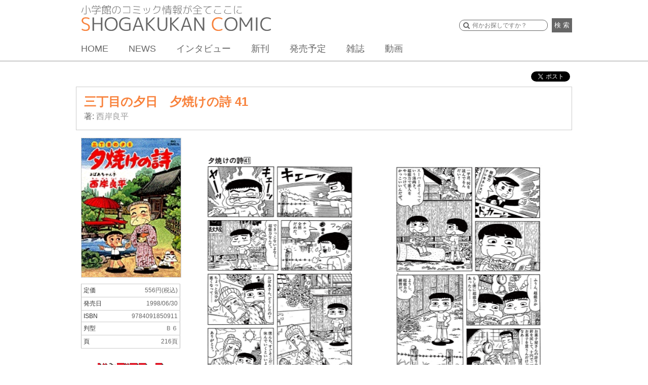

--- FILE ---
content_type: text/html; charset=UTF-8
request_url: https://shogakukan-comic.jp/book?isbn=9784091850911
body_size: 12124
content:
<!DOCTYPE html>
<html dir="ltr" lang="ja" prefix="og: https://ogp.me/ns#">
<head>
<meta charset="UTF-8">
<meta name="viewport" content="width=device-width, initial-scale=1">
<link rel="profile" href="http://gmpg.org/xfn/11">
<link rel="pingback" href="https://shogakukan-comic.jp/xmlrpc.php">
<title>三丁目の夕日　夕焼けの詩 41 | 西岸良平 | 【試し読みあり】 &#8211; 小学館コミック</title>
<link rel='dns-prefetch' href='//cdnjs.cloudflare.com' />
<link rel='dns-prefetch' href='//ajax.googleapis.com' />
<link rel="alternate" type="application/rss+xml" title="小学館コミック &raquo; フィード" href="https://shogakukan-comic.jp/feed" />
<link rel="alternate" type="application/rss+xml" title="小学館コミック &raquo; コメントフィード" href="https://shogakukan-comic.jp/comments/feed" />
<script type="text/javascript">
/* <![CDATA[ */
window._wpemojiSettings = {"baseUrl":"https:\/\/s.w.org\/images\/core\/emoji\/15.0.3\/72x72\/","ext":".png","svgUrl":"https:\/\/s.w.org\/images\/core\/emoji\/15.0.3\/svg\/","svgExt":".svg","source":{"concatemoji":"https:\/\/shogakukan-comic.jp\/wp-includes\/js\/wp-emoji-release.min.js?ver=6.5.7"}};
/*! This file is auto-generated */
!function(i,n){var o,s,e;function c(e){try{var t={supportTests:e,timestamp:(new Date).valueOf()};sessionStorage.setItem(o,JSON.stringify(t))}catch(e){}}function p(e,t,n){e.clearRect(0,0,e.canvas.width,e.canvas.height),e.fillText(t,0,0);var t=new Uint32Array(e.getImageData(0,0,e.canvas.width,e.canvas.height).data),r=(e.clearRect(0,0,e.canvas.width,e.canvas.height),e.fillText(n,0,0),new Uint32Array(e.getImageData(0,0,e.canvas.width,e.canvas.height).data));return t.every(function(e,t){return e===r[t]})}function u(e,t,n){switch(t){case"flag":return n(e,"\ud83c\udff3\ufe0f\u200d\u26a7\ufe0f","\ud83c\udff3\ufe0f\u200b\u26a7\ufe0f")?!1:!n(e,"\ud83c\uddfa\ud83c\uddf3","\ud83c\uddfa\u200b\ud83c\uddf3")&&!n(e,"\ud83c\udff4\udb40\udc67\udb40\udc62\udb40\udc65\udb40\udc6e\udb40\udc67\udb40\udc7f","\ud83c\udff4\u200b\udb40\udc67\u200b\udb40\udc62\u200b\udb40\udc65\u200b\udb40\udc6e\u200b\udb40\udc67\u200b\udb40\udc7f");case"emoji":return!n(e,"\ud83d\udc26\u200d\u2b1b","\ud83d\udc26\u200b\u2b1b")}return!1}function f(e,t,n){var r="undefined"!=typeof WorkerGlobalScope&&self instanceof WorkerGlobalScope?new OffscreenCanvas(300,150):i.createElement("canvas"),a=r.getContext("2d",{willReadFrequently:!0}),o=(a.textBaseline="top",a.font="600 32px Arial",{});return e.forEach(function(e){o[e]=t(a,e,n)}),o}function t(e){var t=i.createElement("script");t.src=e,t.defer=!0,i.head.appendChild(t)}"undefined"!=typeof Promise&&(o="wpEmojiSettingsSupports",s=["flag","emoji"],n.supports={everything:!0,everythingExceptFlag:!0},e=new Promise(function(e){i.addEventListener("DOMContentLoaded",e,{once:!0})}),new Promise(function(t){var n=function(){try{var e=JSON.parse(sessionStorage.getItem(o));if("object"==typeof e&&"number"==typeof e.timestamp&&(new Date).valueOf()<e.timestamp+604800&&"object"==typeof e.supportTests)return e.supportTests}catch(e){}return null}();if(!n){if("undefined"!=typeof Worker&&"undefined"!=typeof OffscreenCanvas&&"undefined"!=typeof URL&&URL.createObjectURL&&"undefined"!=typeof Blob)try{var e="postMessage("+f.toString()+"("+[JSON.stringify(s),u.toString(),p.toString()].join(",")+"));",r=new Blob([e],{type:"text/javascript"}),a=new Worker(URL.createObjectURL(r),{name:"wpTestEmojiSupports"});return void(a.onmessage=function(e){c(n=e.data),a.terminate(),t(n)})}catch(e){}c(n=f(s,u,p))}t(n)}).then(function(e){for(var t in e)n.supports[t]=e[t],n.supports.everything=n.supports.everything&&n.supports[t],"flag"!==t&&(n.supports.everythingExceptFlag=n.supports.everythingExceptFlag&&n.supports[t]);n.supports.everythingExceptFlag=n.supports.everythingExceptFlag&&!n.supports.flag,n.DOMReady=!1,n.readyCallback=function(){n.DOMReady=!0}}).then(function(){return e}).then(function(){var e;n.supports.everything||(n.readyCallback(),(e=n.source||{}).concatemoji?t(e.concatemoji):e.wpemoji&&e.twemoji&&(t(e.twemoji),t(e.wpemoji)))}))}((window,document),window._wpemojiSettings);
/* ]]> */
</script>
<style id='wp-emoji-styles-inline-css' type='text/css'>

	img.wp-smiley, img.emoji {
		display: inline !important;
		border: none !important;
		box-shadow: none !important;
		height: 1em !important;
		width: 1em !important;
		margin: 0 0.07em !important;
		vertical-align: -0.1em !important;
		background: none !important;
		padding: 0 !important;
	}
</style>
<link rel='stylesheet' id='wp-block-library-css' href='https://shogakukan-comic.jp/wp-includes/css/dist/block-library/style.min.css?ver=6.5.7' type='text/css' media='all' />
<style id='classic-theme-styles-inline-css' type='text/css'>
/*! This file is auto-generated */
.wp-block-button__link{color:#fff;background-color:#32373c;border-radius:9999px;box-shadow:none;text-decoration:none;padding:calc(.667em + 2px) calc(1.333em + 2px);font-size:1.125em}.wp-block-file__button{background:#32373c;color:#fff;text-decoration:none}
</style>
<style id='global-styles-inline-css' type='text/css'>
body{--wp--preset--color--black: #000000;--wp--preset--color--cyan-bluish-gray: #abb8c3;--wp--preset--color--white: #ffffff;--wp--preset--color--pale-pink: #f78da7;--wp--preset--color--vivid-red: #cf2e2e;--wp--preset--color--luminous-vivid-orange: #ff6900;--wp--preset--color--luminous-vivid-amber: #fcb900;--wp--preset--color--light-green-cyan: #7bdcb5;--wp--preset--color--vivid-green-cyan: #00d084;--wp--preset--color--pale-cyan-blue: #8ed1fc;--wp--preset--color--vivid-cyan-blue: #0693e3;--wp--preset--color--vivid-purple: #9b51e0;--wp--preset--gradient--vivid-cyan-blue-to-vivid-purple: linear-gradient(135deg,rgba(6,147,227,1) 0%,rgb(155,81,224) 100%);--wp--preset--gradient--light-green-cyan-to-vivid-green-cyan: linear-gradient(135deg,rgb(122,220,180) 0%,rgb(0,208,130) 100%);--wp--preset--gradient--luminous-vivid-amber-to-luminous-vivid-orange: linear-gradient(135deg,rgba(252,185,0,1) 0%,rgba(255,105,0,1) 100%);--wp--preset--gradient--luminous-vivid-orange-to-vivid-red: linear-gradient(135deg,rgba(255,105,0,1) 0%,rgb(207,46,46) 100%);--wp--preset--gradient--very-light-gray-to-cyan-bluish-gray: linear-gradient(135deg,rgb(238,238,238) 0%,rgb(169,184,195) 100%);--wp--preset--gradient--cool-to-warm-spectrum: linear-gradient(135deg,rgb(74,234,220) 0%,rgb(151,120,209) 20%,rgb(207,42,186) 40%,rgb(238,44,130) 60%,rgb(251,105,98) 80%,rgb(254,248,76) 100%);--wp--preset--gradient--blush-light-purple: linear-gradient(135deg,rgb(255,206,236) 0%,rgb(152,150,240) 100%);--wp--preset--gradient--blush-bordeaux: linear-gradient(135deg,rgb(254,205,165) 0%,rgb(254,45,45) 50%,rgb(107,0,62) 100%);--wp--preset--gradient--luminous-dusk: linear-gradient(135deg,rgb(255,203,112) 0%,rgb(199,81,192) 50%,rgb(65,88,208) 100%);--wp--preset--gradient--pale-ocean: linear-gradient(135deg,rgb(255,245,203) 0%,rgb(182,227,212) 50%,rgb(51,167,181) 100%);--wp--preset--gradient--electric-grass: linear-gradient(135deg,rgb(202,248,128) 0%,rgb(113,206,126) 100%);--wp--preset--gradient--midnight: linear-gradient(135deg,rgb(2,3,129) 0%,rgb(40,116,252) 100%);--wp--preset--font-size--small: 13px;--wp--preset--font-size--medium: 20px;--wp--preset--font-size--large: 36px;--wp--preset--font-size--x-large: 42px;--wp--preset--spacing--20: 0.44rem;--wp--preset--spacing--30: 0.67rem;--wp--preset--spacing--40: 1rem;--wp--preset--spacing--50: 1.5rem;--wp--preset--spacing--60: 2.25rem;--wp--preset--spacing--70: 3.38rem;--wp--preset--spacing--80: 5.06rem;--wp--preset--shadow--natural: 6px 6px 9px rgba(0, 0, 0, 0.2);--wp--preset--shadow--deep: 12px 12px 50px rgba(0, 0, 0, 0.4);--wp--preset--shadow--sharp: 6px 6px 0px rgba(0, 0, 0, 0.2);--wp--preset--shadow--outlined: 6px 6px 0px -3px rgba(255, 255, 255, 1), 6px 6px rgba(0, 0, 0, 1);--wp--preset--shadow--crisp: 6px 6px 0px rgba(0, 0, 0, 1);}:where(.is-layout-flex){gap: 0.5em;}:where(.is-layout-grid){gap: 0.5em;}body .is-layout-flex{display: flex;}body .is-layout-flex{flex-wrap: wrap;align-items: center;}body .is-layout-flex > *{margin: 0;}body .is-layout-grid{display: grid;}body .is-layout-grid > *{margin: 0;}:where(.wp-block-columns.is-layout-flex){gap: 2em;}:where(.wp-block-columns.is-layout-grid){gap: 2em;}:where(.wp-block-post-template.is-layout-flex){gap: 1.25em;}:where(.wp-block-post-template.is-layout-grid){gap: 1.25em;}.has-black-color{color: var(--wp--preset--color--black) !important;}.has-cyan-bluish-gray-color{color: var(--wp--preset--color--cyan-bluish-gray) !important;}.has-white-color{color: var(--wp--preset--color--white) !important;}.has-pale-pink-color{color: var(--wp--preset--color--pale-pink) !important;}.has-vivid-red-color{color: var(--wp--preset--color--vivid-red) !important;}.has-luminous-vivid-orange-color{color: var(--wp--preset--color--luminous-vivid-orange) !important;}.has-luminous-vivid-amber-color{color: var(--wp--preset--color--luminous-vivid-amber) !important;}.has-light-green-cyan-color{color: var(--wp--preset--color--light-green-cyan) !important;}.has-vivid-green-cyan-color{color: var(--wp--preset--color--vivid-green-cyan) !important;}.has-pale-cyan-blue-color{color: var(--wp--preset--color--pale-cyan-blue) !important;}.has-vivid-cyan-blue-color{color: var(--wp--preset--color--vivid-cyan-blue) !important;}.has-vivid-purple-color{color: var(--wp--preset--color--vivid-purple) !important;}.has-black-background-color{background-color: var(--wp--preset--color--black) !important;}.has-cyan-bluish-gray-background-color{background-color: var(--wp--preset--color--cyan-bluish-gray) !important;}.has-white-background-color{background-color: var(--wp--preset--color--white) !important;}.has-pale-pink-background-color{background-color: var(--wp--preset--color--pale-pink) !important;}.has-vivid-red-background-color{background-color: var(--wp--preset--color--vivid-red) !important;}.has-luminous-vivid-orange-background-color{background-color: var(--wp--preset--color--luminous-vivid-orange) !important;}.has-luminous-vivid-amber-background-color{background-color: var(--wp--preset--color--luminous-vivid-amber) !important;}.has-light-green-cyan-background-color{background-color: var(--wp--preset--color--light-green-cyan) !important;}.has-vivid-green-cyan-background-color{background-color: var(--wp--preset--color--vivid-green-cyan) !important;}.has-pale-cyan-blue-background-color{background-color: var(--wp--preset--color--pale-cyan-blue) !important;}.has-vivid-cyan-blue-background-color{background-color: var(--wp--preset--color--vivid-cyan-blue) !important;}.has-vivid-purple-background-color{background-color: var(--wp--preset--color--vivid-purple) !important;}.has-black-border-color{border-color: var(--wp--preset--color--black) !important;}.has-cyan-bluish-gray-border-color{border-color: var(--wp--preset--color--cyan-bluish-gray) !important;}.has-white-border-color{border-color: var(--wp--preset--color--white) !important;}.has-pale-pink-border-color{border-color: var(--wp--preset--color--pale-pink) !important;}.has-vivid-red-border-color{border-color: var(--wp--preset--color--vivid-red) !important;}.has-luminous-vivid-orange-border-color{border-color: var(--wp--preset--color--luminous-vivid-orange) !important;}.has-luminous-vivid-amber-border-color{border-color: var(--wp--preset--color--luminous-vivid-amber) !important;}.has-light-green-cyan-border-color{border-color: var(--wp--preset--color--light-green-cyan) !important;}.has-vivid-green-cyan-border-color{border-color: var(--wp--preset--color--vivid-green-cyan) !important;}.has-pale-cyan-blue-border-color{border-color: var(--wp--preset--color--pale-cyan-blue) !important;}.has-vivid-cyan-blue-border-color{border-color: var(--wp--preset--color--vivid-cyan-blue) !important;}.has-vivid-purple-border-color{border-color: var(--wp--preset--color--vivid-purple) !important;}.has-vivid-cyan-blue-to-vivid-purple-gradient-background{background: var(--wp--preset--gradient--vivid-cyan-blue-to-vivid-purple) !important;}.has-light-green-cyan-to-vivid-green-cyan-gradient-background{background: var(--wp--preset--gradient--light-green-cyan-to-vivid-green-cyan) !important;}.has-luminous-vivid-amber-to-luminous-vivid-orange-gradient-background{background: var(--wp--preset--gradient--luminous-vivid-amber-to-luminous-vivid-orange) !important;}.has-luminous-vivid-orange-to-vivid-red-gradient-background{background: var(--wp--preset--gradient--luminous-vivid-orange-to-vivid-red) !important;}.has-very-light-gray-to-cyan-bluish-gray-gradient-background{background: var(--wp--preset--gradient--very-light-gray-to-cyan-bluish-gray) !important;}.has-cool-to-warm-spectrum-gradient-background{background: var(--wp--preset--gradient--cool-to-warm-spectrum) !important;}.has-blush-light-purple-gradient-background{background: var(--wp--preset--gradient--blush-light-purple) !important;}.has-blush-bordeaux-gradient-background{background: var(--wp--preset--gradient--blush-bordeaux) !important;}.has-luminous-dusk-gradient-background{background: var(--wp--preset--gradient--luminous-dusk) !important;}.has-pale-ocean-gradient-background{background: var(--wp--preset--gradient--pale-ocean) !important;}.has-electric-grass-gradient-background{background: var(--wp--preset--gradient--electric-grass) !important;}.has-midnight-gradient-background{background: var(--wp--preset--gradient--midnight) !important;}.has-small-font-size{font-size: var(--wp--preset--font-size--small) !important;}.has-medium-font-size{font-size: var(--wp--preset--font-size--medium) !important;}.has-large-font-size{font-size: var(--wp--preset--font-size--large) !important;}.has-x-large-font-size{font-size: var(--wp--preset--font-size--x-large) !important;}
.wp-block-navigation a:where(:not(.wp-element-button)){color: inherit;}
:where(.wp-block-post-template.is-layout-flex){gap: 1.25em;}:where(.wp-block-post-template.is-layout-grid){gap: 1.25em;}
:where(.wp-block-columns.is-layout-flex){gap: 2em;}:where(.wp-block-columns.is-layout-grid){gap: 2em;}
.wp-block-pullquote{font-size: 1.5em;line-height: 1.6;}
</style>
<link rel='stylesheet' id='cptch_stylesheet-css' href='https://shogakukan-comic.jp/wp-content/plugins/captcha/css/front_end_style.css?ver=4.4.5' type='text/css' media='all' />
<link rel='stylesheet' id='dashicons-css' href='https://shogakukan-comic.jp/wp-includes/css/dashicons.min.css?ver=6.5.7' type='text/css' media='all' />
<link rel='stylesheet' id='cptch_desktop_style-css' href='https://shogakukan-comic.jp/wp-content/plugins/captcha/css/desktop_style.css?ver=4.4.5' type='text/css' media='all' />
<link rel='stylesheet' id='sc-cssreset-css' href='https://shogakukan-comic.jp/wp-content/themes/sc/css/cssreset-min.css?ver=20160704' type='text/css' media='all' />
<link rel='stylesheet' id='sc-basic-css' href='https://shogakukan-comic.jp/wp-content/themes/sc/css/basic.css?ver=20190808' type='text/css' media='all' />
<link rel='stylesheet' id='sc-style-css' href='https://shogakukan-comic.jp/wp-content/themes/sc/style.css?ver=20190524' type='text/css' media='all' />
<link rel='stylesheet' id='drawer-css' href='https://shogakukan-comic.jp/wp-content/themes/sc/css/drawer.min.css?ver=20190524' type='text/css' media='all' />
<link rel='stylesheet' id='bxslider-css' href='https://shogakukan-comic.jp/wp-content/themes/sc/css/jquery.bxslider.css?ver=4.0' type='text/css' media='all' />
<link rel='stylesheet' id='jquery-ui-css' href='https://shogakukan-comic.jp/wp-content/themes/sc/css/jquery-ui.css?ver=1.11.4' type='text/css' media='all' />
<link rel='stylesheet' id='slick-theme-css' href='https://shogakukan-comic.jp/wp-content/themes/sc/css/slick-theme.css?ver=1.5.9' type='text/css' media='all' />
<link rel='stylesheet' id='slick-css' href='https://shogakukan-comic.jp/wp-content/themes/sc/css/slick.css?ver=1.5.9' type='text/css' media='all' />
<link rel='stylesheet' id='cs-slick-css' href='https://shogakukan-comic.jp/wp-content/themes/sc/css/slick-top-carousel.css?ver=1.0.0' type='text/css' media='all' />
<link rel='stylesheet' id='lity-css' href='https://shogakukan-comic.jp/wp-content/themes/sc/css/lity.min.css?ver=1.6.6' type='text/css' media='all' />
<link rel='stylesheet' id='lity-kids-css' href='https://shogakukan-comic.jp/wp-content/themes/sc/css/lity.min_kids.css?ver=1.6.6' type='text/css' media='all' />
<link rel='stylesheet' id='remodal-css' href='https://shogakukan-comic.jp/wp-content/themes/sc/css/remodal.css?ver=20160624' type='text/css' media='all' />
<link rel='stylesheet' id='remodal-theme-css' href='https://shogakukan-comic.jp/wp-content/themes/sc/css/remodal-default-theme.css?ver=20160624' type='text/css' media='all' />
<script type="text/javascript" src="https://shogakukan-comic.jp/wp-includes/js/jquery/jquery.min.js?ver=3.7.1" id="jquery-core-js"></script>
<script type="text/javascript" src="https://shogakukan-comic.jp/wp-includes/js/jquery/jquery-migrate.min.js?ver=3.4.1" id="jquery-migrate-js"></script>
<script type="text/javascript" src="https://cdnjs.cloudflare.com/ajax/libs/iScroll/5.1.3/iscroll.min.js?ver=5.1.3" id="iscroll-js"></script>
<script type="text/javascript" src="https://shogakukan-comic.jp/wp-content/themes/sc/js/drawer.min.js?ver=3.2.0" id="drawer-js"></script>
<script type="text/javascript" src="https://shogakukan-comic.jp/wp-content/themes/sc/js/common.min.js?ver=20200212" id="sc-common-js"></script>
<script type="text/javascript" src="https://shogakukan-comic.jp/wp-content/themes/sc/js/jquery.bxslider.min.js?ver=4.1.2" id="bxslider-js"></script>
<script type="text/javascript" src="https://ajax.googleapis.com/ajax/libs/jqueryui/1.11.4/jquery-ui.min.js?ver=1.11.4" id="jquery-ui-js"></script>
<script type="text/javascript" src="https://shogakukan-comic.jp/wp-content/themes/sc/js/slick.min.js?ver=1.5.9" id="slick-js"></script>
<script type="text/javascript" src="https://shogakukan-comic.jp/wp-content/themes/sc/js/lity.min.js?ver=1.6.6" id="lity-js"></script>
<script type="text/javascript" src="https://shogakukan-comic.jp/wp-content/themes/sc/js/readmore.min.js?ver=20160705" id="readmore-js"></script>
<script type="text/javascript" src="https://shogakukan-comic.jp/wp-content/themes/sc/js/masonry.pkgd.min.js?ver=1.6.6" id="sc-masonry-js"></script>
<script type="text/javascript" src="https://shogakukan-comic.jp/wp-content/themes/sc/js/bsn.Crossfader.js?ver=1.3" id="bsn.Crossfader-js"></script>
<script type="text/javascript" src="https://shogakukan-comic.jp/wp-content/themes/sc/js/jquery.matchHeight-min.js?ver=0.7.0" id="matchHeight-js"></script>
<script type="text/javascript" src="https://shogakukan-comic.jp/wp-content/themes/sc/js/remodal.min.js?ver=20160624" id="remodal-js"></script>
<link rel="https://api.w.org/" href="https://shogakukan-comic.jp/wp-json/" /><link rel="alternate" type="application/json" href="https://shogakukan-comic.jp/wp-json/wp/v2/pages/12" /><link rel="EditURI" type="application/rsd+xml" title="RSD" href="https://shogakukan-comic.jp/xmlrpc.php?rsd" />
<link rel='shortlink' href='https://shogakukan-comic.jp/?p=12' />
<link rel="alternate" type="application/json+oembed" href="https://shogakukan-comic.jp/wp-json/oembed/1.0/embed?url=https%3A%2F%2Fshogakukan-comic.jp%2Fbook" />
<link rel="alternate" type="text/xml+oembed" href="https://shogakukan-comic.jp/wp-json/oembed/1.0/embed?url=https%3A%2F%2Fshogakukan-comic.jp%2Fbook&#038;format=xml" />
<link rel="icon" href="https://shogakukan-comic.jp/wp-content/uploads/2016/07/cropped-512-1-1-32x32.png" sizes="32x32" />
<link rel="icon" href="https://shogakukan-comic.jp/wp-content/uploads/2016/07/cropped-512-1-1-192x192.png" sizes="192x192" />
<link rel="apple-touch-icon" href="https://shogakukan-comic.jp/wp-content/uploads/2016/07/cropped-512-1-1-180x180.png" />
<meta name="msapplication-TileImage" content="https://shogakukan-comic.jp/wp-content/uploads/2016/07/cropped-512-1-1-270x270.png" />
  <meta name="description" content="【試し読みあり】「三丁目の夕日　夕焼けの詩 41」の公式コミックス情報をチェック！ 昭和30年代の世界に現代の心のふるさとを追う、珠玉のメルヘン。 ▼第１話／超能力▼第２話／通信簿▼第３話／ピンクの巨匠（きょしょう）▼第４話／夕焼けメルヘン▼…">
  <meta property="og:title" content="三丁目の夕日　夕焼けの詩 41 | 西岸良平 | 【試し読みあり】">
  <meta property="og:type" content="website">
  <meta property="og:url" content="https://shogakukan-comic.jp/book?isbn=9784091850911">
  <meta property="og:image" content="https://shogakukan-comic.jp/images/now-printing_og.png">
  <meta property="og:site_name" content="小学館コミック">
  <meta property="og:description" content="【試し読みあり】「三丁目の夕日　夕焼けの詩 41」の公式コミックス情報をチェック！ 昭和30年代の世界に現代の心のふるさとを追う、珠玉のメルヘン。 ▼第１話／超能力▼第２話／通信簿▼第３話／ピンクの巨匠（きょしょう）▼第４話／夕焼けメルヘン▼…">
  <meta name="twitter:card" content="summary_large_image">
  <meta name="twitter:site" content="@ShogakukanComic">
  <meta name="twitter:title" content="三丁目の夕日　夕焼けの詩 41 | 西岸良平 | 【試し読みあり】">
  <meta name="twitter:description" content="【試し読みあり】「三丁目の夕日　夕焼けの詩 41」の公式コミックス情報をチェック！ 昭和30年代の世界に現代の心のふるさとを追う、珠玉のメルヘン。 ▼第１話／超能力▼第２話／通信簿▼第３話／ピンクの巨匠（きょしょう）▼第４話／夕焼けメルヘン▼…">
  <meta name="twitter:image" content="https://shogakukan-comic.jp/images/now-printing_og.png">
  <meta name="google-site-verification" content="s8tCri_X3Elw-Y2MKfMwvxidBujew89n_4VDeagH6XI" />
  <script async src="https://www.googletagmanager.com/gtag/js?id=G-DXYVPXNXQ7"></script>
  <script>
      window.dataLayer = window.dataLayer || [];
      function gtag(){dataLayer.push(arguments);}

      function recordOutboundLink(link, category, action, label) {
          gtag('event', 'outbound_event', {
              'send_to' : 'G-DXYVPXNXQ7',
              'event_category': category,
              'event_action': action,
              'event_label': label
           });
          setTimeout('document.location = "' + link.href + '"', 100);
      }
      function recordOutboundLinkAndWindowOpen(link, category, action, label) {
          gtag('event', 'outbound_event', {
              'send_to' : 'G-DXYVPXNXQ7',
              'event_category': category,
              'event_action': action,
              'event_label': label
          });
          setTimeout('window.open("' + link + '", "_blank")', 100);
      }
      function recordExtraPageview(link, extra_link) {
          gtag('event', 'extra_page_view', {
              'send_to' : 'G-DXYVPXNXQ7',
              'page_location' : location.origin + extra_link,
              'page_referrer' : location.origin + location.pathname
          });
          setTimeout('document.location = "' + link + '"', 100);
      }
      function recordExtraPageviewAndWindowOpen(link, extra_link) {
          gtag('event', 'extra_page_view', {
              'send_to': 'G-DXYVPXNXQ7',
              'page_location' : location.origin + extra_link,
              'page_referrer' : location.origin + location.pathname
          });
          setTimeout('window.open("' + link + '", "_blank")', 100);
      }
  </script>
  <!-- Google Tag Manager -->
  <script>(function(w,d,s,l,i){w[l]=w[l]||[];w[l].push({'gtm.start':
              new Date().getTime(),event:'gtm.js'});var f=d.getElementsByTagName(s)[0],
          j=d.createElement(s),dl=l!='dataLayer'?'&l='+l:'';j.async=true;j.src=
          'https://www.googletagmanager.com/gtm.js?id='+i+dl;f.parentNode.insertBefore(j,f);
      })(window,document,'script','dataLayer','GTM-WT6GWWG');</script>
  <!-- End Google Tag Manager -->
  <!-- Google Tag Manager -->
  <script>(function(w,d,s,l,i){w[l]=w[l]||[];w[l].push({'gtm.start':
              new Date().getTime(),event:'gtm.js'});var f=d.getElementsByTagName(s)[0],
          j=d.createElement(s),dl=l!='dataLayer'?'&l='+l:'';j.async=true;j.src=
          'https://www.googletagmanager.com/gtm.js?id='+i+dl;f.parentNode.insertBefore(j,f);
      })(window,document,'script','dataLayer','GTM-K3FBH5T');</script>
  <!-- End Google Tag Manager -->
</head>
<body class="page-template-default page page-id-12 drawer drawer--right group-blog device-pc">
  <div id="fb-root"></div>
  <script>(function(d, s, id) {
    var js, fjs = d.getElementsByTagName(s)[0];
    if (d.getElementById(id)) return;
    js = d.createElement(s); js.id = id;
    js.src = "//connect.facebook.net/ja_JP/sdk.js#xfbml=1&version=v2.8";
    fjs.parentNode.insertBefore(js, fjs);
    }(document, 'script', 'facebook-jssdk'));
  </script>
  <!-- Google Tag Manager (noscript) -->
  <noscript>
    <iframe src="https://www.googletagmanager.com/ns.html?id=GTM-WT6GWWG"
            height="0" width="0" style="display:none;visibility:hidden"></iframe>
    <iframe src="https://www.googletagmanager.com/ns.html?id=GTM-K3FBH5T"
            height="0" width="0" style="display:none;visibility:hidden"></iframe>
    <iframe src="https://www.googletagmanager.com/ns.html?id=G-DXYVPXNXQ7"
            height="0" width="0" style="display:none;visibility:hidden"></iframe>
  </noscript>
  <!-- End Google Tag Manager (noscript) -->
<div id="page" class="site">
	<header id="base_head">
  <div>
    <h1>
      <a href="/">
        <img src="/wp-content/uploads/2016/07/logo2.png" alt="小学館のコミック情報が全てここに" id="cap"><img src="/wp-content/uploads/2016/07/logo1.png" alt="SHOGAKUKAN COMIC">
      </a>
    </h1>
    <button type="button" class="drawer-toggle drawer-hamburger">
      <span class="sr-only">toggle navigation</span>
      <span class="drawer-hamburger-icon"></span>
    </button>
    <nav class="drawer-nav">
      <ul class="drawer-menu">
        <li class="drawer-menu-item-home"><a href="/">HOME</a></li>
        <li class="drawer-menu-item-news"><a href="/news">NEWS</a></li>
        <li class="drawer-menu-item-interview"><a href="/news/tag/interview">インタビュー</a></li>
        <li class="drawer-menu-item-new-release"><a href="/new-release/">新刊</a></li>
        <li class="drawer-menu-item-release"><a href="/release">発売予定</a></li>
        <li class="drawer-menu-item-new-magazine"><a href="/#magazine-list">雑誌</a></li>
        <li class="drawer-menu-item-movie"><a href="/movie">動画</a></li>
        <li class="drawer-menu-item-award"><a href="/shogakukan-mangasho">小学館漫画賞</a></li>
      </ul>
    </nav>

    <div id="form_box">
        <form method="get" action="/search" class="search">
        <input type="text" name="q" class="searchSuggestInput textBox" placeholder="何かお探しですか？">
        <button>検 索</button>
      </form>
    </div>
    <nav id="gm">
      <ul>
        <li><a href="/">HOME</a></li>
        <li><a href="/news/">NEWS</a></li>
        <li><a href="/news/tag/interview">インタビュー</a></li>
        <li><a href="/new-release/">新刊</a></li>
        <li><a href="/release">発売予定</a></li>
        <li><a href="/#magazine-list">雑誌</a></li>
        <li><a href="/movie">動画</a></li>
      </ul>
    </nav>
  </div>
</header><!-- #masthead -->

	<div id="content" class="site-content">

    <section id="sec1" class="">
    <div class="sns_share">
  <div>
<div id="fb-root"></div>
<script>(function(d, s, id) {
  var js, fjs = d.getElementsByTagName(s)[0];
  if (d.getElementById(id)) return;
  js = d.createElement(s); js.id = id;
  js.src = "//connect.facebook.net/ja_JP/sdk.js#xfbml=1&version=v2.6";
  fjs.parentNode.insertBefore(js, fjs);
}(document, 'script', 'facebook-jssdk'));</script>
    <div class="fb-share-button" data-href="https://shogakukan-comic.jp/book?isbn=9784091850911" data-layout="button" data-size="small" data-mobile-iframe="true"><a class="fb-xfbml-parse-ignore" target="_blank" href="https://www.facebook.com/sharer/sharer.php?u=https%3A%2F%2Fshogakukan-comic.jp%2Fbook%3Fisbn%3D9784091850911&amp;src=sdkpreparse">シェア</a></div>
  </div>
  <div>
    <a href="https://twitter.com/share" class="twitter-share-button" data-url="https://shogakukan-comic.jp/book?isbn=9784091850911" data-text="三丁目の夕日　夕焼けの詩 41 - 小学館コミック">Tweet</a>
    <script>!function(d,s,id){var js,fjs=d.getElementsByTagName(s)[0],p=/^http:/.test(d.location)?'http':'https';if(!d.getElementById(id)){js=d.createElement(s);js.id=id;js.src=p+'://platform.twitter.com/widgets.js';fjs.parentNode.insertBefore(js,fjs);}}(document, 'script', 'twitter-wjs');</script>
  </div>
  <div>
      <div class="line-it-button" data-lang="ja" data-type="share-a" data-env="REAL" data-url="https://shogakukan-comic.jp/book?isbn=9784091850911" data-color="default" data-size="small" data-count="false" data-ver="3" style="display: none;"></div>
      <script src="https://www.line-website.com/social-plugins/js/thirdparty/loader.min.js" async="async" defer="defer"></script>
  </div>
</div>
      <div class="mb">
        <div id="title_box">
        <div class="title">
          <h1>
                      三丁目の夕日　夕焼けの詩 41                    </h1>
            <div class="author_list">
                                                                        著:
                                        <a href="/author?cd=2735">西岸良平</a>　
                                        </div>
        </div>
                </div>
        <div class="lb">
          <img class="lazyload" src="" data-src="/book-images/w400/books/409185091X.jpg" alt="三丁目の夕日　夕焼けの詩 41">
          <div class="volume_detail_table">
            <table class="volume">
              <tbody>
                                            <tr>
                <th>定価</th>
                <td>556円(税込)</td>
              </tr>
                                            <tr>
                <th>発売日</th>
                <td>1998/06/30</td>
              </tr>
              <tr>
                              <th>ISBN</th>
                <td>9784091850911</td>
                            </tr>
              <tr>
                              <th>判型</th>
                              <td>Ｂ６</td>
              </tr>
                            <tr>
                <th>頁</th>
                <td>216頁</td>
              </tr>
                            </tbody>
            </table>
                      <div class="magazine">
              <ul>
                <li><a href="https://bigcomicbros.net/bigoriginal/" onclick="recordOutboundLink(this, 'Outbound Links', 'ビッグオリジナル公式ページ', 'https://bigcomicbros.net/bigoriginal/'); return false;"><img class="lazyload" src="" data-src="/wp-content/uploads/2016/07/24664.png" alt="ビッグオリジナル">公式ページへ</a></li>
              </ul>
            </div>
                                        <div class="listpage_btn">
            <a href="book-series?cd=13530">「三丁目の夕日　夕焼けの詩」ページへ</a>
          </div>
                    <div class="send_btn">
            <div id="back">
                              <a href="?isbn=9784091827104">＜ 前の巻
                  <img class="lazyload" src="" data-src="/book-images/w400/books/4091827101.jpg" alt="三丁目の夕日　夕焼けの詩 40">
                </a>
                          </div>
            <div id="next">
                              <a href="?isbn=9784091850928">次の巻 ＞
                  <img class="lazyload" src="" data-src="/book-images/w400/books/4091850928.jpg" alt="三丁目の夕日　夕焼けの詩 42">
                </a>
                          </div>
          </div>
                  </div>
      </div>
      <div class="rb">
        <div id="pick_up">
            <ul class="slider_mobile2" style="visibility: hidden;">
                            <li><a href="#"><img class="lazyload" src="" data-src="/ex-image.php?i=409185091X&f=409185091X-0009.jpg"></a></li>
                            <li><a href="#"><img class="lazyload" src="" data-src="/ex-image.php?i=409185091X&f=409185091X-0008.jpg"></a></li>
                            <li><a href="#"><img class="lazyload" src="" data-src="/ex-image.php?i=409185091X&f=409185091X-0007.jpg"></a></li>
                          </ul>
        </div>
        <div id="btn">
          <ul>
            <li>
              <a href="https://sc-portal.tameshiyo.me/9784091850911" onclick="recordExtraPageviewAndWindowOpen(this, '/download-count/shoseki/daihyo_cd/13530/isbn/409185091X/三丁目の夕日　夕焼けの詩 41'); return false;">無料試し読み</a>
            </li>
            <li>
              <a href="https://www.shogakukan.co.jp/purchase/paper/books/09185091" onclick="recordOutboundLink(this, 'Outbound Links', '小学館', '購入のご案内（紙のコミックス） - 三丁目の夕日　夕焼けの詩 41'); return false;">紙のコミックスを購入する</a>
            </li>
            <li>
                                                <a href="https://www.shogakukan.co.jp/purchase/digital/books/09185091" onclick="recordOutboundLink(this, 'Outbound Links', '小学館', '購入のご案内（電子書籍） - '); return false;">電子書籍を購入する</a>
                                          </li>
          </ul>
        </div>
      </div>
      <div id="description_box">
        <div class="open">
          <dl class="description">
            <dt>内容紹介</dt>
            <dd>
              <div>
                <strong>昭和30年代の世界に現代の心のふるさとを追う、珠玉のメルヘン。</strong>
                ▼第１話／超能力▼第２話／通信簿▼第３話／ピンクの巨匠（きょしょう）▼第４話／夕焼けメルヘン▼第５話／宿題▼第６話／めぐり逢い▼第７話／秋の夜▼第８話／干し芋（ほしいも）の味▼第９話／ガラスの靴▼第10話／スパルタ教育▼第11話／寒い夜▼第12話／クリスマスプレゼント▼第13話／お年玉のゆくえ▼第14話／凧（たこ）▼第15話／やもりの唄▼第16話／お赤飯（せきはん）▼第17話／おばあちゃん子<BR>●登場人物／鈴木則文（鈴木オートの社長。働き者で子供には少々甘い）、鈴木トモエ（優しくてしっかり者のお母さん。時に怒ると恐い）、鈴木一平（鈴木オートの一人息子。ワンパクだが、気は優しい）<BR>●あらすじ／慎太郎くんは英字ビスケットが大好き。しかし、一週間に２回10円ずつしかもらえないお小遣いでは、満足いくまで買うことができない。超能力があればもっとたくさん買えると思い、練習する慎太郎くんだが…（「超能力」）。▼待ちに待った夏休みが来るのはうれしいが、その前に気になるのが通信簿。今学期、一平は成績が下がりお母さんに怒られるのが恐くて、家に帰りたくない。恐る恐る家に帰る一平だが、両親は忙しく、通信簿のことを忘れている。夏休みに入っても何も言われない一平は、このまま思い出されないことを願うが…（「通信簿」）。▼子供向きの冒険小説を書きながら、お金のために官能小説も書いている茶川。彼のもとにピンク映画界の巨匠と呼ばれる監督がやって来た。大物女優を使い、芥川の小説を映画化したいというのだ。いざ、撮影現場にいくと、そこには…（「ピンクの巨匠」）。<BR>●その他のDATA／昭和30年代風物詩～計り売り（第１話）、英字ビスケット（第１話）、風呂焚き（第２話）、ピンク映画（第３話）、カストリ雑誌（第３話）、肥溜め（第７話）、干し芋（第８話）、おしおき（第10話）、凧あげ（第13、14話）、              </div>
            </dd>
          </dl>
        </div>
      </div>
      </div>
    </section>
    <section>
      <div id="recommend_box">
                <section id="sec3">
        <h2>同じ作者のコミックス</h2>
            <ul class="recommend_comic">
                            <li>
                <a href="/book-series?cd=19536">
                  <img class="lazyload" src="" data-src="/book-images/w400/books/9784091815972.jpg" alt="特選　三丁目の夕日・12か月　普及版">
                </a>
                <p>特選　三丁目の夕日・12か月　普及版</p>
              </li>
                            <li>
                <a href="/book-series?cd=19460">
                  <img class="lazyload" src="" data-src="/book-images/w400/books/4091802796.jpg" alt="三丁目の夕日　傑作集">
                </a>
                <p>三丁目の夕日　傑作集</p>
              </li>
                            <li>
                <a href="/book-series?cd=13530">
                  <img class="lazyload" src="" data-src="/book-images/w400/books/4091800610.jpg" alt="三丁目の夕日　夕焼けの詩">
                </a>
                <p>三丁目の夕日　夕焼けの詩</p>
              </li>
                          </ul>
        </section>
                <section id="sec4">
                <h2>オススメのコミックス</h2>
          <ul class="recommend_comic">
                      <li>
              <a href="/book?isbn=9784091863577">
                <img class="lazyload" src="" data-src="/book-images/w400/books/9784091863577.jpg" alt="健康で文化的な最低限度の生活 １">
              </a>
              <p>健康で文化的な最低限度の生活 １</p>
            </li>
                      <li>
              <a href="/book?isbn=9784098635498">
                <img class="lazyload" src="" data-src="/book-images/w400/books/9784098635498.jpg" alt="魔界の議場 １">
              </a>
              <p>魔界の議場 １</p>
            </li>
                      <li>
              <a href="/book?isbn=9784098634569">
                <img class="lazyload" src="" data-src="/book-images/w400/books/9784098634569.jpg" alt="ベッキーさんと私 １">
              </a>
              <p>ベッキーさんと私 １</p>
            </li>
                      <li>
              <a href="/book?isbn=9784098602681">
                <img class="lazyload" src="" data-src="/book-images/w400/books/9784098602681.jpg" alt="星野之宣短編集－龍星－ ">
              </a>
              <p>星野之宣短編集－龍星－ </p>
            </li>
                      <li>
              <a href="/book?isbn=9784091868299">
                <img class="lazyload" src="" data-src="/book-images/w400/books/9784091868299.jpg" alt="深夜食堂の料理帖 ">
              </a>
              <p>深夜食堂の料理帖 </p>
            </li>
                      <li>
              <a href="/book?isbn=9784098618224">
                <img class="lazyload" src="" data-src="/book-images/w400/books/9784098618224.jpg" alt="縁もゆかりも １">
              </a>
              <p>縁もゆかりも １</p>
            </li>
                      <li>
              <a href="/book?isbn=9784091875440">
                <img class="lazyload" src="" data-src="/book-images/w400/books/9784091875440.jpg" alt="２１世紀少年　完全版 ">
              </a>
              <p>２１世紀少年　完全版 </p>
            </li>
                      <li>
              <a href="/book?isbn=9784091828798">
                <img class="lazyload" src="" data-src="/book-images/w400/books/9784091828798.jpg" alt="水木しげるの遠野物語 ">
              </a>
              <p>水木しげるの遠野物語 </p>
            </li>
                    </ul>
                </section>
      </div>
      <div id="colrb">
<section id="new_news" class="aside_item">
  <h2>新着ニュース</h2>
  <ul class="aside_news_list">
    <li>
        <a href="https://shogakukan-comic.jp/news/64484">
        <img width="340" height="482" src="https://shogakukan-comic.jp/wp-content/uploads/2026/12/a11b4bb3ba448d1fa402ac3dc62cc91f-11.jpg" class="attachment- size- wp-post-image" alt="魂がキュンとする前世ラブコメディ『あの子は騎士』の第1集が発売" decoding="async" fetchpriority="high" srcset="https://shogakukan-comic.jp/wp-content/uploads/2026/12/a11b4bb3ba448d1fa402ac3dc62cc91f-11.jpg 340w, https://shogakukan-comic.jp/wp-content/uploads/2026/12/a11b4bb3ba448d1fa402ac3dc62cc91f-11-212x300.jpg 212w" sizes="(max-width: 340px) 100vw, 340px" />          <div>
            2025年12月19日            <p>魂がキュンとする前世ラブコメディ『あの子は騎士』の第1集が発売</p>
          </div>
        </a>
    </li>
    <li>
        <a href="https://shogakukan-comic.jp/news/64479">
        <img width="340" height="482" src="https://shogakukan-comic.jp/wp-content/uploads/2026/12/ca1293259fc63ba1c049c9d9c83f6c1e.jpg" class="attachment- size- wp-post-image" alt="『薬屋のひとりごと』最新21集通常版と特装版が同時発売！" decoding="async" srcset="https://shogakukan-comic.jp/wp-content/uploads/2026/12/ca1293259fc63ba1c049c9d9c83f6c1e.jpg 340w, https://shogakukan-comic.jp/wp-content/uploads/2026/12/ca1293259fc63ba1c049c9d9c83f6c1e-212x300.jpg 212w" sizes="(max-width: 340px) 100vw, 340px" />          <div>
            2025年12月19日            <p>『薬屋のひとりごと』最新21集通常版と特装版が同時発売！</p>
          </div>
        </a>
    </li>
    <li>
        <a href="https://shogakukan-comic.jp/news/64554">
        <img width="340" height="488" src="https://shogakukan-comic.jp/wp-content/uploads/2026/12/a11b4bb3ba448d1fa402ac3dc62cc91f-15.jpg" class="attachment- size- wp-post-image" alt="「サンデーGX」1月号の表紙は『薬屋のひとりごと』！" decoding="async" srcset="https://shogakukan-comic.jp/wp-content/uploads/2026/12/a11b4bb3ba448d1fa402ac3dc62cc91f-15.jpg 340w, https://shogakukan-comic.jp/wp-content/uploads/2026/12/a11b4bb3ba448d1fa402ac3dc62cc91f-15-209x300.jpg 209w" sizes="(max-width: 340px) 100vw, 340px" />          <div>
            2025年12月19日            <p>「サンデーGX」1月号の表紙は『薬屋のひとりごと』！</p>
          </div>
        </a>
    </li>
    <li>
        <a href="https://shogakukan-comic.jp/news/64533">
        <img width="340" height="427" src="https://shogakukan-comic.jp/wp-content/uploads/2026/12/fc2c01804aa80b8e752012c7585dcdc3.jpg" class="attachment- size- wp-post-image" alt="｢コロコロイチバン！｣2026年2・3月号には楽しい付録がいっぱい!!" decoding="async" srcset="https://shogakukan-comic.jp/wp-content/uploads/2026/12/fc2c01804aa80b8e752012c7585dcdc3.jpg 340w, https://shogakukan-comic.jp/wp-content/uploads/2026/12/fc2c01804aa80b8e752012c7585dcdc3-239x300.jpg 239w" sizes="(max-width: 340px) 100vw, 340px" />          <div>
            2025年12月19日            <p>｢コロコロイチバン！｣2026年2・3月号には楽しい付録がいっぱい!!</p>
          </div>
        </a>
    </li>
    <li>
        <a href="https://shogakukan-comic.jp/news/64431">
        <img width="340" height="481" src="https://shogakukan-comic.jp/wp-content/uploads/2026/12/f3f66cfe538ef9ce64372ae20ab29598.jpg" class="attachment- size- wp-post-image" alt="『あだち充シールくじびき』発売！" decoding="async" srcset="https://shogakukan-comic.jp/wp-content/uploads/2026/12/f3f66cfe538ef9ce64372ae20ab29598.jpg 340w, https://shogakukan-comic.jp/wp-content/uploads/2026/12/f3f66cfe538ef9ce64372ae20ab29598-212x300.jpg 212w" sizes="(max-width: 340px) 100vw, 340px" />          <div>
            2025年12月19日            <p>『あだち充シールくじびき』発売！</p>
          </div>
        </a>
    </li>
  </ul>
  
  <p class="more_btn"><a href="/news">ニュースをもっと見る</a></p>
  
</section>



      </div>
    </section>


	</div><!-- #content -->

	<p class="pt"><a href="#">ページTOPへ</a></p>
<footer id="base_foot">
  <ul>
    <li><a href="http://www.shogakukan.co.jp/">小学館</a></li>
    <li><a href="http://skygarden.shogakukan.co.jp/sol/magazines/">雑誌定期購読</a></li>
    <li><a href="https://www.shogakukan.co.jp/picture">画像使用・著作権</a></li>
    <li><a href="http://www.shogakukan.co.jp/privacy_policy">小学館のプライバシーポリシー</a></li>
    <li><a href="https://www.shogakukan.co.jp/privacy_policy/cookie">インフォマティブデータガイドライン</a></li>
    <li><a href="https://adpocket.shogakukan.co.jp">広告掲載について</a></li>
  </ul>

  <p>© Shogakukan Inc. 2021 All rights reserved. No reproduction or republication without written permission.</p>
<p>掲載の記事・写真・イラスト等のすべてのコンテンツの無断複写・転載を禁じます。</p>
</footer>

<!-- #colophon -->
</div><!-- #page -->

<script type="text/javascript" src="https://shogakukan-comic.jp/wp-content/themes/sc/js/navigation.min.js?ver=20151215" id="sc-navigation-js"></script>
<script type="text/javascript" src="https://shogakukan-comic.jp/wp-content/themes/sc/js/skip-link-focus-fix.js?ver=20151215" id="sc-skip-link-focus-fix-js"></script>
<script type="text/javascript" src="https://shogakukan-comic.jp/wp-admin/js/accordion.min.js?ver=6.5.7" id="accordion-js"></script>
<script type="text/javascript" src="https://shogakukan-comic.jp/wp-content/themes/sc/js/lazysizes.min.js?ver=5.1.2" id="lazysizes-js"></script>

</body>
</html>


--- FILE ---
content_type: text/css
request_url: https://shogakukan-comic.jp/wp-content/themes/sc/css/inc/home.css?ver=20190524
body_size: 4881
content:
@charset "utf-8";
/* CSS Document */

@media screen and (max-width: 340px) {
	.home section h2 {
		font-size: 1.4rem;
	}
}

.home a {
	color: #333 inherit;
}

#image-bloc .slider li {
	display: none;
}

#image-bloc .bx-viewport .slider li {
	display: block !important;
}

.home #sec0 h2 {
	background: url(/wp-content/uploads/2016/07//main_h2_01.png) no-repeat;
	width: 915px;
	left: 5px;
	right: 5px;
	margin: auto;
}

@media screen and (max-width: 1000px) {
	.home #sec0 h2 {
		width: auto;
		left: 0;
		right: 0;
		margin: 0 10px;
	}
}

@media screen and (max-width: 680px) {
	.home #sec0 h2 {
		width: auto;
		left: 0;
		right: 0;
		margin: 0 5px;
	}
}

@media only screen and (min-width: 681px) {
	.home #sec0 {
		width: 980px;
		margin-left: auto;
		margin-right: auto;
	}
}

.home .sec1 h2 {
	background: url(/wp-content/uploads/2016/07//main_h2_01.png) no-repeat;
}

.home .sec1 h3 {
	font-size: 1.6rem;
	font-weight: bold;
	background: #f1f1f1;
}

.home #sec2 h2 {
	background: url(/wp-content/uploads/2016/07//main_h2_02.png) no-repeat;
}

.home #sec3 h2 {
	background: url(/wp-content/uploads/2016/07//main_h2_03.png) no-repeat;
}

.home .sec4 h2 {
	background: url(/wp-content/uploads/2016/07//main_h2_04.png) no-repeat;
}

.home .sec5 h2 {
	background: url(/wp-content/uploads/2016/07//main_h2_04.png) no-repeat;
}

.home #sec6 h2 {
	background: url(/wp-content/uploads/2016/07//main_h2_06.png) no-repeat;
}

.home #sec7 h2 {
	background: url(/wp-content/uploads/2016/07//main_h2_07.png) no-repeat;
	font-size: 1.8rem;
}

.home #sec9 h2 {
	background: url(/wp-content/uploads/2018/08/main_h2_09.png) no-repeat;
	font-size: 1.8rem;
}

.home #tnews {
	background: #f6f6f6;
	width: 960px;
	margin: auto;
	padding: 10px 10px;
}

@media screen and (min-width: 681px) {
	.home #tnews {
		overflow: auto;
	}
}

@media screen and (max-width: 680px) {
	.home #tnews {
		width: 100%;
		background: none;
		padding: 0;
	}
}

.home #tnews span {
	display: block;
	color: #999;
}

.home #spnav {
	overflow: auto;
}

.home #spnav ul {
	display: inline-flex;
	flex-wrap: wrap;
	width: 100%;
}

.home-menu-item-news {
	background: url(/wp-content/themes/sc/images/icon/icon_news.png) no-repeat;
	background-size: 20px;
	background-position: 4% center;
}

.home-menu-item-interview {
	background: url(/wp-content/themes/sc/images/icon/icon_interview.png) no-repeat;
	background-size: 20px;
	background-position: 4% center;
}

.home-menu-item-new-release {
	background: url(/wp-content/themes/sc/images/icon/icon_sinkan.png) no-repeat;
	background-size: 20px;
	background-position: 4% center;
}

.home-menu-item-release {
	background: url(/wp-content/themes/sc/images/icon/icon_calen.png) no-repeat;
	background-size: 20px;
	background-position: 4% center;
}

.home-menu-item-new-magazine {
	background: url(/wp-content/themes/sc/images/icon/icon_camp.png) no-repeat;
	background-size: 20px;
	background-position: 4% center;
}

.home-menu-item-movie {
	background: url(/wp-content/themes/sc/images/icon/icon_movie.png) no-repeat;
	background-size: 20px;
	background-position: 4% center;
}

.home #spnav li {
	float: left;
	width: 32.33%;
	height: 40px;
	margin: 2px 0.5%;
}

.home #spnav li a {
	display: flex;
	display: -webkit-flex;
	width: 75%;
	line-height: 40px;
	height: 40px;
	padding: 0 0 0 25%;
	color: #f8823c;
	border: 1px solid #666;
	margin: -1px;
}

.home #spnav img {
	width: 20px;
}

@media screen and (max-width: 680px) {
	.home #spnav li a {
		font-size: 1.4rem;
	}
}

@media screen and (max-width: 380px) {
	.home #spnav li a {
		font-size: 1.2rem;
	}
}

.home .lb {
	margin-left: 10px;
	width: 680px;
	height: auto;
	float: left;
}

@media screen and (max-width: 680px) {
	.home .lb {
		margin: 0 10px;
		float: none;
		width: auto;
	}
}

.home .tabli li a {
	width: 20%;
	line-height: 38px;
	text-align: center;
	font-weight: bold;
	font-size: 1.8rem;
}

@media screen and (max-width: 680px) {
	.home .tabli li a {
		font-size: 1.2rem;
	}
}

@media screen and (max-width: 340px) {
	.home .tabli li a {
		font-size: 1rem;
	}
}

.home .ui-state-default,
.ui-widget-content .ui-state-default,
.ui-widget-header .ui-state-default .tab1 {
	background: #ffffff;
	width: 100%;
	border: 1px solid #f06292;
	color: #f06292;
	text-shadow: none;
}

.home .ui-state-default,
.ui-widget-content .ui-state-default,
.ui-widget-header .ui-state-default .tab1:hover {
	background: #f06292;
	color: #ffffff;
	text-shadow: none;
}

.home .ui-state-default,
.ui-widget-content .ui-state-default,
.ui-widget-header .ui-state-default .tab2 {
	background: #ffffff;
	width: 100%;
	border: 1px solid #03a9f4;
	color: #03a9f4;
	text-shadow: none;
}

.home .ui-state-default,
.ui-widget-content .ui-state-default,
.ui-widget-header .ui-state-default .tab2:hover {
	background: #03a9f4;
	color: #ffffff;
	text-shadow: none;
}

.home .ui-state-default,
.ui-widget-content .ui-state-default,
.ui-widget-header .ui-state-default .tab3 {
	background: #ffffff;
	width: 100%;
	border: 1px solid #2e38b5;
	color: #2e38b5;
	text-shadow: none;
}

.home .ui-state-default,
.ui-widget-content .ui-state-default,
.ui-widget-header .ui-state-default .tab3:hover {
	background: #2e38b5;
	color: #ffffff;
	text-shadow: none;
}

.home .ui-state-default,
.ui-widget-content .ui-state-default,
.ui-widget-header .ui-state-default .tab4 {
	background: #ffffff;
	width: 100%;
	border: 1px solid #007130;
	color: #007130;
	text-shadow: none;
}

.home .ui-state-default,
.ui-widget-content .ui-state-default,
.ui-widget-header .ui-state-default .tab4:hover {
	background: #007130;
	color: #ffffff;
	text-shadow: none;
}

.home .ui-state-default,
.ui-widget-content .ui-state-default,
.ui-widget-header .ui-state-default .tab5 {
	background: #ffffff;
	width: 100%;
	border: 1px solid #f8823c;
	color: #f8823c;
	text-shadow: none;
}

.home .ui-state-default,
.ui-widget-content .ui-state-default,
.ui-widget-header .ui-state-default .tab5:hover {
	background: #f8823c;
	color: #ffffff;
	text-shadow: none;
}

.home .ui-state-active,
.ui-widget-content .ui-state-active,
.ui-widget-header .ui-state-active .tab1 {
	background: #f06292;
	width: 100%;
	color: #ffffff;
	text-shadow: none;
}

.home .ui-state-active,
.ui-widget-content .ui-state-active,
.ui-widget-header .ui-state-active .tab2 {
	background: #03a9f4;
	width: 100%;
	color: #ffffff;
	text-shadow: none;
}

.home .ui-state-active,
.ui-widget-content .ui-state-active,
.ui-widget-header .ui-state-active .tab3 {
	background: #2e38b5;
	width: 100%;
	color: #ffffff;
	text-shadow: none;
}

.home .ui-state-active,
.ui-widget-content .ui-state-active,
.ui-widget-header .ui-state-active .tab4 {
	background: #007130;
	width: 100%;
	color: #ffffff;
	text-shadow: none;
}

.home .ui-state-active,
.ui-widget-content .ui-state-active,
.ui-widget-header .ui-state-active .tab5 {
	background: #f8823c;
	width: 100%;
	color: #ffffff;
	text-shadow: none;
}

.home .new_comic {
	display: inline-flex;
	flex-wrap: wrap;
	display: -webkit-box;
	display: -ms-flexbox;
	display: -webkit-flex;
	display: flex;
	-ms-flex-wrap: wrap;
	-webkit-flex-wrap: wrap;
	width: 680px;
}

.home .new_comic li {
	width: 15.66%;
	padding: 0 0 40px 0;
	margin: 0 0.5%;
	position: relative;
}

.home .new_comic li a {
	display: block;
	position: relative;
}

.home .ui-tabs .ui-tabs-panel {
	margin-top: 10px;
}

@media screen and (max-width: 680px) {
	.home .new_comic li {
		padding: 0 0 33px 0;
	}

	.home .new_comic li a {
		display: block;
		height: inherit;
	}

	.home .new_comic li p {
		padding: 0 5px;
		width: 80%;
		margin: auto;
		height: 30px;
	}
}

@media screen and (min-width: 681px) {
	.home .new_comic li img {
		margin: auto;
		display: block;
		border: 1px solid #ccc;
		width: auto;
		height: auto;
		max-width: 100%;
		max-height: 100%;
	}

	.home .ui-tabs .ui-tabs-nav li {
		width: 18%;
	}

	.home .ui-tabs .ui-tabs-nav li.ui-tabs-active {
		width: 18%;
	}
}

.home .ui-tabs .ui-tabs-nav {
	margin-bottom: -10px;
	display: block !important;
}

@media screen and (max-width: 680px) {
	.home .new_comic {
		width: 100%;
		display: inline-flex;
		margin-top: 10px;
	}

	.home .new_comic li {
		width: 24%;
		margin: 0 0.5% 20px;
		z-index: 1000;
		display: table-cell;
		vertical-align: bottom;
	}

	.home .new_comic li img {
		width: auto;
		vertical-align: bottom;
		height: auto;
		max-width: 100%;
		max-height: 100%;
		border: 1px solid #ccc;
	}

	.home .ui-tabs .ui-tabs-nav {
		flex-wrap: wrap;
		display: flex !important;
		padding: 2px;
	}

	.home .ui-tabs .ui-tabs-nav li {
		width: 32.33%;
		margin:2px 1px;
		box-sizing: border-box;
	}

	.home .ui-tabs .ui-tabs-nav li.ui-tabs-active {
		width: 32.33%;
		box-sizing: border-box;
	}

	.home .ui-tabs .ui-tabs-nav li.after {
		content: "";
		display: block;
		width: 32.33%;
		height: 0;
	}
}

@media screen and (max-width: 480px) {
	.home .new_comic li {
		width: 23%;
		margin: 0 1% 20px;
	}
}

.home .new_comic li p {
	width: 100%;
	display: block;
	margin: 3px auto 0;
	height: 33px;
	overflow: hidden;
	color: #333;
}

.home .new_comic li img:hover {
	opacity: 0.8;
}

.home .new_comic li div {
	position: absolute;
	bottom: 15px;
	width: 100%;
	left: 0;
	right: 0;
	margin: auto;
	text-align: center;
	font-weight: bold;
	height: auto;
	font-size: 1.4rem;
}

@media screen and (max-width: 680px) {
	.home .new_comic li div {
		bottom: 0;
	}
}

.home .new_comic li div span {
	border: 1px solid #ccc;
	color: #ccc;
	width: 100%;
	display: block;
}

@media screen and (max-width: 680px) {
	.home .new_comic li div {
		width: 100%;
	}
}

.home .sec1 .new_comic li p span {
	width: 80%;
	display: block;
	margin: auto;
}

.home .new_comic .sample_link {
	height: 20px;
}

@media screen and (max-width: 680px) {
	.home .new_comic li div {
		font-weight: normal;
		font-size: 1.2rem;
	}
}

.home .new_comic .sample_link {
	line-height: 20px;
	display: block;
	width: 80%;
	margin: auto;
}

@media screen and (max-width: 680px) {
	.home .new_comic .sample_link {
		line-height: 30px;
		height: 30px;
		font-weight: bold;
		margin-top: -10px;
	}
}

.home .female_comics .new_comic .sample_link {
	color: #f06292;
	border: 1px solid #f06292;
}

.home .female_comics .new_comic .sample_link:hover {
	background: #f06292;
	color: #fff;
}

.home .female_comics .box1 {
	background: #f06292;
}

.home .boy_comics .new_comic .sample_link {
	color: #03a9f4;
	border: 1px solid #03a9f4;
}

.home .boy_comics .new_comic .sample_link:hover {
	background: #03a9f4;
	color: #fff;
}

.home .boy_comics .box1 {
	background: #03a9f4;
}

.home .male_comics .new_comic .sample_link {
	color: #2e38b5;
	border: 1px solid #2e38b5;
}

.home .male_comics .new_comic .sample_link:hover {
	background: #2e38b5;
	color: #fff;
}

.home .male_comics .box1 {
	background: #2e38b5;
}

.home .light_novel .new_comic .sample_link {
	color: #007130;
	border: 1px solid #007130;
}

.home .light_novel .new_comic .sample_link:hover {
	background: #007130;
	color: #fff;
}

.home .light_novel .box1 {
	background: #007130;
}

.home .others .new_comic .sample_link {
	color: #f8823c;
	border: 1px solid #f8823c;
}

.home .others .new_comic .sample_link:hover {
	background: #f8823c;
	color: #fff;
}

.home .others .box1 {
	background: #f8823c;
}

.home #sec0 #news_header {
	display: none;
}

.home #sec0 {
	margin-bottom: 0;
}

.home #sec0 #news_link {
	display: inline-block;
	line-height: 2;
	float: right;
	font-size: 1.2rem;
	font-weight: normal;
}

.home .sec1 .box1 {
	line-height: 40px;
	color: #fff;
	display: block;
	float: left;
	padding: 0 10px;
	font-size: 1.6rem;
	font-weight: bold;
}

@media screen and (max-width: 680px) {
	.home .sec1 .box1 {
		width: 100%;
		padding: 0;
		margin: 0 1px 10px;
		font-size: 1.4rem;
	}

	.home #sec2 .l1 a {
		font-size: 1.4rem;
	}
}

.home .sec1 .l1 {
	text-align: center;
	position: relative;
	z-index: 999;
}

.home .sec1 .l1 li {
	display: inline-block;
}

@media screen and (max-width: 680px) {
	.home .sec1 .l1 li {
		width: 90%;
	}

	.home .sec1 .l1 a {
		width: 100%;
		display: block;
	}
}

.home .sec1 .l1 li:hover {
	opacity: 0.8;
}

.home .sec1 .jr_link img {
	height: 38px;
	border: 1px solid #666;
	margin-left: 10px;
}

@media screen and (max-width: 680px) {
	.home .sec1 .jr_link img {
		height: auto;
		width: 100%;
		border: 1px solid #666;
		margin: -1px;
	}
}

.home .sec1 {
	margin-bottom: -90px;
}

.home #sec2 {
	position: relative;
	padding-top: 90px;
}

.home #sec2 #canp_num {
	position: absolute;
	right: 0;
	top: 112px;
	font-size: 1.2rem;
}

@media screen and (max-width: 680px) {
	.home #sec2 #canp_num {
		top: 140px;
		text-align: center;
		width: 100%;
	}
}

.home #sec2 #canp_num span {
	color: #f8823c;
}

.home .multiple-item .slick-slide {
	padding: 0 5px 45px;
	position: relative;
	height: 140px;
}

@media screen and (max-width: 320px) {
	.home .multiple-item .slick-slide {
		padding: 0 5px 35px;
		position: relative;
		height: 140px;
	}
}

.home .calli a {
	display: block;
	width: 100%;
	height: 100%;
	position: relative;
}

.home .calli img {
	border: 1px solid #ccc;
	bottom: 0;
	box-sizing: border-box;
	display: block;
	height: auto;
	left: 0;
	margin: auto;
	max-height: 100%;
	max-width: 100%;
	position: absolute;
	right: 0;
	top: 0;
	width: auto;
}

.home .calli:hover {
	opacity: 0.8;
}

.home .calli div {
	border: 1px solid #666;
	width: 90%;
	height: 30px;
	margin: 5px auto 0;
	text-align: center;
	position: absolute;
	bottom: 0;
	left: 0;
	right: 0;
	padding-top: 4px;
	line-height: 1.2rem;
}

.home .calli div span {
	display: block;
	font-size: 1.2rem;
}

.home #sec0 .l1,
.home #sec2 .l1 {
	text-align: center;
}

.home #sec0 .l1 li,
.home #sec2 .l1 li {
	display: inline-block;
}

.home #sec0 .l1 a,
.home #sec2 .l1 a {
	background: #666;
	line-height: 40px;
	display: block;
	color: #fff;
	font-size: 1.6rem;
	padding: 0 10px;
	font-weight: bold;
}

@media screen and (max-width: 680px) {
	.home #sec0 .l1 a,
	.home #sec2 .l1 a {
		font-size: 1.4rem;
	}
}

.home #sec0 .l1 a:hover,
.home #sec2 .l1 a:hover {
	opacity: 0.8;
}

#pv_ranking > h2 {
	background: url(/wp-content/uploads/2016/07/views_rank_h2.jpg) no-repeat;
}

@media screen and (max-width: 680px) {
	#pv_ranking .new_comic > li:nth-child(n+5) {
		display: none;
	}
}

.home #sec3 {
	overflow: auto;
}

.home #sec3 li {
	position: relative;
	margin-top: 10px;
	width: 32%;
	float: left;
	margin-right: 2%;
}

.home #sec3 li:last-child {
	margin-right: 0;
}

.home .mov_btn {
	position: absolute;
	z-index: 99;
	left: 0;
	top: 0;
	max-width: 75%;
}

.home #sec3 li img {
	width: 100%;
}

.home #sec3 li a {
	font-size: 1.4rem;
}

@media screen and (max-width: 680px) {
	.home #sec3 li a {
		font-size: 1.2rem;
	}
}

.home #sec3 ul {
	overflow: auto;
}

.home #sec3 .l1 {
	text-align: center;
	width: 100%;
}

.home #sec3 .l1 li {
	display: inline-block;
	float: inherit;
	width: initial;
}

.home #sec3 .l1 a {
	background: #666;
	line-height: 40px;
	display: block;
	color: #fff;
	font-size: 1.6rem;
	padding: 0 10px;
	font-weight: bold;
}

@media screen and (max-width: 680px) {
	.home #sec3 .l1 a {
		font-size: 1.4rem;
	}
}

.home #sec3 li a p {
	overflow: hidden;
	line-height: 1.6rem;
	height: 30px;
}

.home #sec3 li:hover {
	opacity: 0.8;
}

.home .sec4 h2 {
	clear: both;
}

.home .sec4 li {
	width: 19%;
	float: left;
	text-align: center;
	margin: 10px 0.5% 0;
	position: relative;
	padding-bottom: 55px !important;
}

.home .sec4 li span {
	background: #f1f1f1;
	display: block;
	padding: 0;
	width: 80%;
	line-height: 20px;
	margin-bottom: 20px;
	margin: auto;
	font-weight: bold;
	font-size: 1.4rem;
	position: absolute;
	bottom: 10px;
	left: 0;
	right: 0;
}

@media screen and (min-width: 681px) {
	.home .sec4 li {
		padding-bottom: 55px !important;
	}
}

@media screen and (min-width: 681px) {
	.home .sec4 li a {
		display: block;
		margin-bottom: 5px;
		position: relative;
	}
}

@media screen and (max-width: 680px) {
	.home .sec4 li div a {
		font-size: 1.1rem !important;
		position: absolute;
		left: 0;
		right: 0;
		bottom: 0;
	}

	.home .sec4 li span {
		font-size: 1.2rem;
	}
}

.home .sec4 li div a {
	display: block;
	padding: 0;
	border: 1px solid #666;
	width: 80%;
	line-height: 20px;
	margin-bottom: 20px;
	margin: auto;
	font-weight: bold;
	font-size: 1.4rem;
	position: absolute;
	bottom: 10px;
	left: 0;
	right: 0;
}

@media screen and (max-width: 680px) {
	.home .sec4 li div a {
		margin-top: 5px;
	}
}

@media screen and (max-width: 480px) {
	.home .sec4 li div a {
		margin-top: 10px;
	}
}

.home .sec4 li img {
	width: auto;
	height: auto;
	max-width: 100%;
	max-height: 100%;
	margin: -2px;
	border: 1px solid #ccc;
}

@media screen and (max-width: 680px) {
	.home .sec4 {
		overflow: auto;
	}

	.home .sec4 ul {
		display: inline-flex;
		flex-wrap: wrap;
		display: -webkit-box;
		display: -ms-flexbox;
		display: -webkit-flex;
		display: flex;
		-ms-flex-wrap: wrap;
		-webkit-flex-wrap: wrap;
	}

	.home #sec2 .l1 a {
		font-size: 1.4rem;
	}
}

@media screen and (max-width: 480px) {
	.home .sec4 li {
		width: 23%;
		float: left;
		text-align: center;
		margin: 10px 1% 0;
	}
}

@media screen and (max-width: 380px) {
	.home .sec4 li {
		width: 31.33%;
	}
}

.home .sec4 li:hover {
	opacity: 0.8;
}

.home .sec4 h3 {
	font-size: 1.1rem;
	line-height: 1.1rem;
	font-weight: bold;
	word-break: break-all;
	width: 98%;
	display: block;
	margin-top: 3px;
}

@media screen and (max-width: 380px) {
	.home .sec4 h3 {
		font-size: 0.9rem;
		line-height: 1rem;
	}
}

.home .sec5 {
	overflow: auto;
}

.home .sec5 li {
	width: 23.4%;
	float: left;
	margin: 10px 2% 0 0;
}

@media screen and (max-width: 680px) {
	.home .sec5 li {
		width: 29%;
		float: left;
		margin: 10px 2% 0;
	}
}

@media screen and (max-width: 480px) {
	.home .sec5 li {
		width: 31%;
		float: left;
		margin: 10px 1% 0;
	}
}

@media screen and (min-width: 681px) {
	.home .sec5 li:nth-child(4n) {
		margin-right: 0;
	}
}

.home .sec5 li img {
	width: 100%;
	vertical-align: bottom;
	border: 1px solid #ccc;
	margin: -1px;
}

.home .sec5 li a {
	display: block;
}

.home .sec5 li a:hover {
	opacity: 0.8;
}

.home .sec5 {
	clear: both;
	border: none;
}

.home .sec5 ul {
	margin-left: 1px;
}

@media screen and (max-width: 680px) {
	.home #sec6 {
		display: none;
	}
}

@media screen and (max-width: 680px) {
	.home #sec7 {
		display: none;
	}
}

.home #sec7 img {
	border: 2px solid #ccc;
	display: block;
	margin: auto;
	margin-top: 10px;
}

@media screen and (max-width: 680px) {
	.home #sec8 {
		max-width: 270px;
		margin: 0 auto;
		padding-top: 10px;
	}
}

.home #sec8 li {
	position: relative;
	margin-top: 10px;
}

.home #sec8 img {
	width: 100%;
}

.home .sec9 {
	overflow: auto;
}

.home .sec9 li {
	width: 23.4%;
	float: left;
	margin: 10px 2% 0 0;
}

@media screen and (max-width: 680px) {
	.home .sec9 li {
		width: 29%;
		float: left;
		margin: 10px 2% 0;
	}
}

@media screen and (max-width: 480px) {
	.home .sec9 li {
		width: 31%;
		float: left;
		margin: 10px 1% 0;
	}
}

@media screen and (min-width: 681px) {
	.home .sec9 li:nth-child(4) {
		margin-right: 0;
	}
}

.home .sec9 li img {
	width: 100%;
	vertical-align: bottom;
	border: 1px solid #ccc;
	margin: -1px;
}

.home .sec9 li a {
	display: block;
}

.home .sec9 li a:hover {
	opacity: 0.8;
}

.home .sec9 {
	clear: both;
	border: none;
}

.home .sec9 ul {
	margin-left: 1px;
}

@media screen and (min-width: 681px) {
	.home #unav {
		display: none;
	}
}

@media screen and (max-width: 680px) {
	.home #unav {
		overflow: auto;
	}

	.home #unav ul {
		display: inline-flex;
		flex-wrap: wrap;
		width: 100%;
	}

	.home #unav li:nth-child(1) {
		background: url(/wp-content/uploads/2016/07/icon_news.png) no-repeat;
		background-size: 20px;
		background-position: 4% center;
	}

	.home #unav li:nth-child(2) {
		background: url(/wp-content/uploads/2016/07/icon_sinkan.png) no-repeat;
		background-size: 20px;
		background-position: 4% center;
	}

	.home #unav li:nth-child(3) {
		background: url(/wp-content/uploads/2016/07/icon_calen.png) no-repeat;
		background-size: 20px;
		background-position: 4% center;
	}

	.home #unav li:nth-child(4) {
		background: url(/wp-content/uploads/2016/07/icon_cp.png) no-repeat;
		background-size: 20px;
		background-position: 4% center;
	}

	.home #unav li:nth-child(5) {
		background: url(/wp-content/uploads/2016/07/icon_media.png) no-repeat;
		background-size: 20px;
		background-position: 4% center;
	}

	.home #unav li:nth-child(6) {
		background: url(/wp-content/uploads/2016/07/icon_sns.png) no-repeat;
		background-size: 20px;
		background-position: 4% center;
	}

	.home #unav li:nth-child(7) {
		background: url(/wp-content/uploads/2016/07/icon_movie.png) no-repeat;
		background-size: 20px;
		background-position: 4% center;
	}

	.home #unav li:nth-child(8) {
		background: url(/wp-content/uploads/2016/07/icon_appli.png) no-repeat;
		background-size: 20px;
		background-position: 4% center;
	}

  .home #unav li:nth-child(9) {
		background: url(/wp-content/uploads/2018/08/icon_award.png) no-repeat;
		background-size: 20px;
		background-position: 4% center;
	}

	.home #unav li:nth-child(10) {
		background: url(/wp-content/uploads/2016/07/icon_mailmaga.png) no-repeat;
		background-size: 20px;
		background-position: 4% center;
	}

	.home #unav li {}
	.home #unav li {
		float: left;
		width: 32.33%;
		height: 40px;
		margin: 2px 0.5%;
	}

	.home #unav li a {
		display: flex;
		display: -webkit-flex;
		width: 75%;
		line-height: 40px;
		height: 40px;
		padding: 0 0 0 25%;
		color: #f8823c;
		border: 1px solid #666;
		margin: -1px;
	}

	.home #unav img {
		width: 20px;
	}
}

@media screen and (max-width: 680px) {
	.home #unav li a {
		font-size: 1.4rem;
	}
}

@media screen and (max-width: 380px) {
	.home #unav li a {
		font-size: 1.2rem;
	}
}

@media screen and (max-width: 380px) {
	.home #spnav ul {
		font-size: 1rem;
	}
}

@media screen and (max-width: 380px) {
	.home #unav ul {
		font-size: 1rem;
	}
}

@media screen and (max-width: 680px) {
	.home #new_news {
		display: none;
	}

	.home .todays_magazine {
		display: none;
	}
}

.home .sec4 ul {
	display: inline-flex;
	flex-wrap: wrap;
}

.home .sec4 li {
	padding-bottom: 10px;
}

.home .manga1 {
	max-width: 100%;
}

.home #magazine-list {
	padding-top: 90px;
}

.home #sec3 {
	margin-bottom: -90px;
}

.home .sec4 li p {
	clear: both;
}

.home .sec4 li .b2 {
	clear: both;
	margin-top: 30px;
}

@media screen and (max-width: 680px) {
	.home .sec4 li p {
		font-size: 0.9rem;
	}
}

@media screen and (max-width: 380px) {
	.home .sec4 li p {
		font-size: 0.9rem;
		clear: both;
	}
}

.home #sec_app h2 {
	background: url(/wp-content/uploads/2016/07//main_h2_07.png) no-repeat;
}

.home #sec_app li {
	width: 24%;
	float: left;
	margin: 0 0.5%;
	border: 1px solid #ccc;
	margin-top: 10px;
}

.home #sec_app img {
	width: 90%;
	height: auto;
	display: block;
	margin: auto;
	margin-top: 8px;
}

.home #sec_app ul li a {
	color: #fff;
	display: block;
}

.home #sec_app ul li ul {
	text-align: center;
	letter-spacing: -4px;
}

.home #sec_app ul li li {
	width: 90%;
	height: 36px;
	display: inline-block;
	margin-top: 10px;
	font-size: 1.5rem;
	text-align: center;
	line-height: 36px;
	border: none;
	letter-spacing: normal;
	float: none;
}

.home #sec_app dt {
	font-size: 1.2rem;
	font-weight: bold;
	width: 90%;
	margin: auto;
	margin-top: 5px;
	height: 30px;
}

.home #sec_app ul li li:nth-child(1) {
	background: #333;
}

.home #sec_app ul li li:nth-child(2) {
	background: #689f38;
	margin-bottom: 10px;
}

@media screen and (max-width: 680px) {
	.home #sec_app li {
		width: 31.33%;
		float: left;
		margin: 0 0.5%;
		border: 1px solid #ccc;
		margin-top: 10px;
	}
}

@media screen and (max-width: 420px) {
	.home #sec_app ul li li {
		font-size: 1.2rem;
	}
}

.home .comment-title {
	font-size: 1.4rem;
	color: #333;
	text-align: center;
	margin: 15px 0;
}

.home .comment-title a{
	color: #333;
}

.home #front-comment {
	width: 960px;
	margin-right: auto;
	margin-left: auto;
	padding: 0 0 20px;
}

.home .comment-box {
	padding: 10px 10px;
	background-color: #f2f2f2;
}

@media screen and (max-width: 680px) {

.home #front-comment {
	width: 100%;
}

  .home #spbnr ul{
	width: 100%;
  text-align: center;
}

  .home #spbnr ul li{
	max-width: 270px;
  margin: 10px 2% 0;
  display: inline-block;
}
}

@media screen and (min-width: 681px) {

  .home #spbnr {
	display: none;
}
}

.home #front-banner {
	width: 960px;
	margin-right: auto;
	margin-left: auto;
	padding: 0 0 20px;
}

.home ul.banner-box {
	text-align: center;
}

ul.banner-box li {
  width: 100%;
	display: inline-block;
}

@media screen and (max-width: 680px) {

.home #front-banner {
	width: 100%;
}

  ul.banner-box li img{
  width: 95%;
}
}

.home .new-movies .new-movies__caption {
  white-space: nowrap;
  -o-text-overflow: ellipsis;  /* Opera用 */
  text-overflow: ellipsis;
}

.abj-mark {
  clear: left;
  font-size: 11px;
  margin: 0 auto;
  padding-bottom: 0;
  max-width: 500px;
}

@media screen and (max-width: 680px) {
  .abj-mark {
    max-width: 300px;
  }
}

.abj-mark__img {
  display: block;
  margin: 0 auto;
  width: 106px;
}


--- FILE ---
content_type: text/css
request_url: https://shogakukan-comic.jp/wp-content/themes/sc/css/inc/page-id-12.css
body_size: 4325
content:
@charset "utf-8";
/* book */
/* CSS Document */


.page-id-12 .sns_share{
	max-height: 20px;
	float: right;
	padding: 0 0 10px 0;
}

.page-id-12 .sns_share div{
	float: left;
	padding-left: 4px;
}











.device-pc.page-id-12 section{
	width: 980px;
	margin:auto;
}

.device-pc.page-id-12 #sec1 h5{
	font-size:2.2rem;
	text-align:center;
	font-weight: bold;
	margin-bottom: 5px;
}

.device-pc.page-id-12 #sec1 h5 span{
	font-size:1.5rem;
	color:#f8823c;
}

.device-pc.page-id-12 #sec3 h2{
	background: url(/wp-content/uploads/2016/07/main_h2_04.png)no-repeat;
	background-size:40px;
}

.device-pc.page-id-12 #sec4 h2{
	background: url(/wp-content/uploads/2016/07/main_h2_04.png)no-repeat;
	background-size:40px;
}

.device-pc.page-id-12 #recommend_box{
	float: left;
	width: 680px;
	margin-left: 10px;
}

.device-pc.page-id-12 #sec1{
	overflow:auto;
}

.device-pc.page-id-12 #sec1 a{
	text-decoration: none;
}

.device-pc.page-id-12 #sec1 a:hover{
	opacity:0.8;
}

.device-pc.page-id-12 #sec1 .title{
	border: 1px solid #ccc;
	padding: 15px;
}

.device-pc.page-id-12 #sec1 .author_list{
	padding-top: 5px;
	font-size: 1.6rem;
}

.device-pc.page-id-12 #sec1 .next_list{
	padding: 10px 0px 10px 15px;
	font-size: 1.2rem;
	color: #999;
	background: #e9e9e9;
	margin-bottom: 10px;
}

.device-pc.page-id-12 #sec1 .author_list a{
	color: #999;
}

.device-pc.page-id-12 #sec1 .mb{
	overflow:auto;
	position:relative;
	width: 100%;
}

.device-pc.page-id-12 #sec1 .volume_detail_table{
    margin: 10px 0px 0px 0px;
}

.device-pc.page-id-12 #sec1 .volume{
	border-collapse: collapse;
	font-size: 1.2rem;
	border: 1px solid #b9b9b9;
}
.device-pc.page-id-12 #sec1 .volume th{
	width: 100%;
	padding: 4px;
	text-align: left;
	vertical-align: top;
	color: #333;
	background-color: #fff;
	border-width: 1px 0px;
	border-color: #ccc;
	border-style: solid;
}

.device-pc.page-id-12 #sec1 .volume td{
	padding: 4px;
	background-color: #fff;
	text-align: right;
	border-width: 1px 0px;
	border-color: #ccc;
	border-style: solid;
	width: 100%;}

.device-pc.page-id-12 #sec1 .lb{
	padding: 15px 15px 10px 10px;
	background:#fff;
	max-width: 200px;
	margin: auto;
	float: left;
	width: 20%;
	overflow: hidden;
}

.device-pc.page-id-12 #sec1 .lb img{
	width: 100%;
	border:1px solid #ccc;
}

.device-pc.page-id-12 #sec1 .magazine img{
	border:none;
	display: block;
	max-width: 130px;
	margin: auto;
}

.device-pc.page-id-12 #sec1 .listpage_btn{
    font-size: 1.2rem;
    margin-top: 10px;
    text-align:center;
}

.device-pc.page-id-12 #sec1 .listpage_btn a{
	display: block;
	color: #fff;
	padding: 10px;
	background: #999;
	clear: both;
}

.device-pc.page-id-12 #sec1 .listpage_btn a:hover{
    background: #ccc;
}

.device-pc.page-id-12 #sec1 .send_btn{
	text-align: center;
	margin-top: 11px;
	font-size: 1.3rem;
}

.device-pc.page-id-12 #sec1 .send_btn img{
	width:100%;
}

.device-pc.page-id-12 #sec1 #back{
	width: 40%;
	display: inline-flex;
	margin: 0 2.5%;
}

.device-pc.page-id-12 #sec1 #next{
	width: 40%;
	display: inline-flex;
	margin: 0 2.5%;
}

.device-pc.page-id-12 #sec1 #back > a,
.device-pc.page-id-12 #sec1 #next > a {
  width: 100%;
}

.device-pc.page-id-12 #sec1 .rb{
	overflow: hidden;
}

.device-pc.page-id-12 #sec1 #description_box .open{
	overflow: hidden;
}

.device-pc.page-id-12 #sec1 #description_box a{
    font-size: 1.4rem;
    padding-top: 12px;
    text-align: center;
    color:#f8823c;
    display: block;
    border-top: 1px solid #666;
    margin-top: 25px;
}

.device-pc.page-id-12 #sec1 hr{
    margin-top:20px;
    border-top: 1px solid #666;
}

.device-pc.page-id-12 #sec1 #pick_up{
	width: 740px;
	margin: auto;
	padding-top: 20px;
	padding-bottom: 25px;
	overflow: hidden;
}

.device-pc.page-id-12 #sec1 #pick_up ul{
	height:500px;
	width:100%;
}

.device-pc.page-id-12 #sec1 #pick_up li img{
	width: 370px;
}

.device-pc.page-id-12 #sec1 #pick_up img{
	width:100%
}

.device-pc.page-id-12 #sec1 #pick_up .viewer {
	width: 50%;
	max-height: 570px;
	float: left;
	overflow:hidden;
}

.device-pc.page-id-12 #sec1 #pick_up .viewer ul {
	overflow:hidden;
	height: 471px;
}


.device-pc.page-id-12 #sec1 #pick_up .viewer ul li{
	overflow:hidden;
	margin:5px;
}

.device-pc.page-id-12 #sec1 #pick_up .viewer2 {
	width: 50%;
	max-height: 570px;
	float: left;
	overflow:hidden;
}

.device-pc.page-id-12 #sec1 #pick_up .viewer2 ul li{
	overflow:hidden;
	margin:5px;
}

.device-pc.page-id-12 #sec1 #pick_up div{
	/* height: 500px; */
}

.device-pc.page-id-12 #sec1 h1{
	font-size:2.4rem;
	color:#f8823c;
	font-weight:bold;
	line-height:120%;
}

.device-pc.page-id-12 #sec1 p{
	font-size:1.4rem;
	margin-bottom:10px;
}

.device-pc.page-id-12 #sec1 p a{
	color:#999;
}

.device-pc.page-id-12 #sec1 #btn{
	max-width: 560px;
	margin-bottom:20px;
	margin: auto;
	overflow: hidden;
	width: 100%;
	height: auto;
	max-width: 560px;
	margin-bottom: 20px;
	margin: auto;
	overflow: hidden;
	width: 100%;
	height: auto;
	/* margin-top: 25px; */
}

.device-pc.page-id-12 #sec1 #btn li a:hover{
	text-decoration:none;
}

.device-pc.page-id-12 #sec1 #btn li:nth-child(1){
	width:100%;
	background:#666;
	font-size:2.4rem;
	font-weight:bold;
	text-align:center;
	line-height:50px;
	margin-bottom:10px;
}

.device-pc.page-id-12 #sec1 #btn li:nth-child(1) a{
	color:#fff;
	display:block;
}

.device-pc.page-id-12 #sec1 #btn li:nth-child(1):hover{
	background:rgba(102,102,102,0.80)
}


.device-pc.page-id-12 #sec1 #btn li:nth-child(2){
	width:50%;
	font-size: 1.7rem;
	font-weight:bold;
	line-height:50px;
	float:left;
}

.device-pc.page-id-12 #sec1 #btn li:nth-child(2) a{
	display:block;
	padding-left:50px;
	margin-right:5px;
	border:2px solid #666;
	background:url(/wp-content/uploads/2016/07/detail_btn01.png) no-repeat;
	background-position: 10px center;
	background-size:30px;
}

.device-pc.page-id-12 #sec1 #btn li:nth-child(3){
	width:50%;
	font-size: 1.7rem;
	font-weight:bold;
	line-height:50px;
	float:left;
}

.device-pc.page-id-12 #sec1 #btn li:nth-child(3) a{
	display:block;
	padding-left:50px;
	margin-left:5px;
	border:2px solid #666;
	background:url(/wp-content/uploads/2016/07/detail_btn02.png) no-repeat;
	background-position: 10px center;
	background-size:30px;
}

.device-pc.page-id-12 #sec1 dl{
	clear:both;
	padding-top: 15px;
}

.device-pc.page-id-12 #sec1 dl a{
	font-size:2rem;
}

.device-pc.page-id-12 #sec1 dt{
	font-size:1.6rem;
	color:#333;
	font-weight:bold;
	padding-bottom:10px;
}

.device-pc.page-id-12 #sec1 dd{
	font-size:1.2rem;
	border-bottom:1px solid #ccc;
	margin-bottom:10px;
}

.device-pc.page-id-12 #sec1 dd:last-child{
	border:none;
	margin-bottom:0;
}

.device-pc.page-id-12 #sec1 dd strong{
	font-weight:bold;
	font-size:1.4rem;
	margin-bottom:10px;
	display:block;
}

.device-pc.page-id-12 #sec1 dd:last-child div{
	width:100%;
}


.device-pc.page-id-12 #sec1 dd p{
	display:block;
}

.device-pc.page-id-12 #sec3{
	margin-top: 0;
	margin: 0;
	width: 100%;
}


.device-pc.page-id-12 #sec4{
	width: 100%;
}

.device-pc.page-id-12 .recommend_comic{
	display: inline-flex;
	flex-wrap: wrap;
	width: 100%;
	margin-top: 10px;
	text-align: center;
	font-size: 1rem;
	line-height: 150%;
}

.device-pc.page-id-12 .recommend_comic li{
	width: 11.5%;
	position:relative;
	margin: 0 0.5%;
}


.device-pc.page-id-12 .recommend_comic li a{
	border:1px solid #ccc;
	display:block;
	position:relative;
}

.device-pc.page-id-12 .recommend_comic li p{
	width:95%;
	margin:auto;
	height: 30px;
	overflow: hidden;
	text-align:left;
}


.device-pc.page-id-12 .recommend_comic li img{
	width:100%;
	height:auto;
	display: block;
}

.device-pc.page-id-12 .recommend_comic li img:hover{
	opacity:0.8;
}

.device-pc.page-id-12 .recommend_comic li div{
	position:absolute;
	bottom:15px;
	width:100%;
	left: 0;
    right: 0;
	margin:auto;
	text-align:center;
	font-weight:bold;
	height:auto;
	font-size:1.4rem;
}

.device-pc.page-id-12 .recommend_comic li div a{
	height:20px;
}

.device-pc.page-id-12 .recommend_comic li div a{
	line-height:20px;
	display:block;
	width:100%;
	
}

.device-pc.page-id-12 #colrb{
    float: left;
    clear: none;
    padding: 0;
    width: 270px;
}

.device-pc.page-id-12 .slick-slide {
    padding-top: 10px;
    position: relative;
}

.device-pc.page-id-12 .calli img{
	right: 0;
	height:150px;
	width:auto;
	display:block;
	margin:auto;
	border:1px solid #ccc;
}

.device-pc.page-id-12 .calli:hover{
	opacity:0.8;
}

.device-pc.page-id-12 .calli div{
	border:1px solid #666;
	width:90%;
	height:35px;
	margin: 5px auto 0;
	text-align:center;
	position:absolute;
	bottom:0;
	left:0;
	right:0;
}

.device-pc.page-id-12 .calli div span{
	display:block;
	font-size:1.2rem;
}


/* ちょい読み無効 */
.device-pc.page-id-12 #sec1.pick_up_off .sample_01{
	width: 100%;
}

.device-pc.page-id-12 #sec1.pick_up_off .lb{
	background: #fff;
	max-width: 335px;
	margin: auto;
	float: left;
	width: 29.5%;
	padding-top: 35px;
	padding: 1%;
	border: 1px solid #ccc;
}


.device-pc.page-id-12 #sec1.pick_up_off .lb img{
	width:auto !important;
	max-width:100%;
	display:block;
	margin:auto;
}

.device-pc.page-id-12 #sec1.pick_up_off .listpage_btn{
    text-align: center;
}

.device-pc.page-id-12 #sec1.pick_up_off .rb{
	background: #fff;
	margin: auto;
	padding-top: 35px;
	max-width: 564px;
	width: 70%;
	padding: 3%;
	float: right;
	text-align: center;
	overflow: hidden;
}

.device-pc.page-id-12 #sec1.pick_up_off #description_box{
    display: table;
    padding: 0% 0% 3.3% 3.3%;
    width: 64.5%;
}

.device-pc.page-id-12 #sec1.pick_up_off #pick_up{
	display:none;
}


.device-pc.page-id-12 #sec1.pick_up_off dl{
	padding: 0;
	clear:none;
	padding-top: 15px;
	padding-bottom: 15px;
}

.device-pc.page-id-12 #sec1.pick_up_off #title_box {
    float: right;
    max-width: 596px;
    width: 100%;
    float: right;
    max-width: 65%;
    width: 100%;
}

@media screen and (max-width: 1000px){
.device-pc.page-id-12 #sec1.pick_up_off #title_box {
    /* max-width: 100%; */
}
}

.device-pc.page-id-12 #sec1.pick_up_off .send_btn{
	text-align: center;
	margin-top: 11px;
	font-size: 1.3rem;
	width: 100%;
}

.device-pc.page-id-12 #sec1.pick_up_off .send_btn img{
	width:100%;
}

.device-pc.page-id-12 #sec1.pick_up_off #back{
	max-width: 80px;
}

.device-pc.page-id-12 #sec1.pick_up_off #next{
	max-width: 80px;
}

.device-pc.page-id-12 #sec1.pick_up_off #btn{
	float:left;
}







.device-mobile.page-id-12 section{
	margin:auto;
}

.device-mobile.page-id-12 #sec1 h5{
	font-size:2.2rem;
	text-align:center;
	font-weight: bold;
	margin-bottom: 5px;
}

.device-mobile.page-id-12 #sec1 h5 span{
	font-size:1.5rem;
	color:#f8823c;
}

.device-mobile.page-id-12 #sec3 h2{
	background: url(/wp-content/uploads/2016/07/main_h2_04.png)no-repeat;
}

.device-mobile.page-id-12 #sec4 h2{
	background: url(/wp-content/uploads/2016/07/main_h2_04.png)no-repeat;
}

.device-mobile.page-id-12 #recommend_box{
	margin:0 10px;
}

.device-mobile.page-id-12 #sec1{
	overflow:auto;
}


.device-mobile.page-id-12 #sec1 a{
	text-decoration: none;
}

.device-mobile.page-id-12 #sec1 a:hover{
	opacity:0.8;
}

.device-mobile.page-id-12 #sec1 #title_box{
    border: 1px solid #ccc;
    width: 95%;
    margin: auto;
    margin-bottom: 15px;
}
   
.device-mobile.page-id-12 #sec1 .title{
	padding: 5px;
}

.device-mobile.page-id-12 #sec1 .author_list{
	padding-top: 5px;
	font-size: 1.3rem;
}

.device-mobile.page-id-12 #sec1 .next_list{
	padding: 5px 10px 5px 10px;
	font-size: 1rem;
	color: #999;
	background: #e9e9e9;
}

.device-mobile.page-id-12 #sec1 .author_list a{
	color: #999;
}

.device-mobile.page-id-12 #sec1 .mb{}

.device-mobile.page-id-12 #sec1 .volume_detail_table{
    width: 90%;
    margin: auto;
    margin-top: 10px;
    margin-bottom: 10px;
    overflow: hidden;
}

.device-mobile.page-id-12 #sec1 .volume{
	border-collapse: collapse;
	font-size: 1.2rem;
	border: 1px solid #b9b9b9;
}
.device-mobile.page-id-12 #sec1 .volume th{
	width: 100%;
	padding: 4px;
	text-align: left;
	vertical-align: top;
	color: #333;
	background-color: #fff;
	border-width: 1px 0px;
	border-color: #ccc;
	border-style: solid;
}

.device-mobile.page-id-12 #sec1 .volume td{
	padding: 4px;
	background-color: #fff;
	text-align: right;
	border-width: 1px 0px;
	border-color: #ccc;
	border-style: solid;
	width: 100%;}

.device-mobile.page-id-12 #sec1 .lb{
	padding: 15px 15px 10px 10px;
	background:#fff;
	max-width: 200px;
	margin: auto;
	float: left;
	width: 20%;
	overflow: hidden;
}

.device-mobile.page-id-12 #sec1 .lb img{
	width: 100%;
	border:1px solid #ccc;
}

.device-mobile.page-id-12 #sec1 .listpage_btn a:hover{
    background: #ccc;
}

.device-mobile.page-id-12 #sec1 .send_btn{
	text-align: center;
	font-size: 1.3rem;
	margin-top: 10px;
	width: 100%;
	display: block;
}

.device-mobile.page-id-12 #sec1 .send_btn img{
	width: 98.7%;
	border: 1px solid #ccc;
}

.device-mobile.page-id-12 #sec1 #back{
	max-width: 130px;
	display: inline-block;
	margin: 0 2%;
}

.device-mobile.page-id-12 #sec1 #back a{
	color:#666 !important;
}

.device-mobile.page-id-12 #sec1 #next{
	max-width: 130px;
	display: inline-block;
	
	margin: 0 2%;
}

.device-mobile.page-id-12 #sec1 #next a{
	color:#666 !important;
}

.device-mobile.page-id-12 #sec1 .rb{
	float: right;
	width: 75%;
	margin: auto;
	text-align: center;
	max-width: 780px;
	overflow: hidden;
}

.page-id-31 #sec2 .magazine_btn{
    font-size: 1.2rem;
    margin: auto;
    text-align: center;
    margin-bottom: 15px;
}

.page-id-31 #sec2 .magazine_btn a{
	color: #fff;
	padding: 10px;
	background: #999;
	text-decoration: none;
	display: block;
	width: 80%;
	margin: auto;
	max-width: 340px;
}

.device-mobile.page-id-12 #sec1 #description_box{margin: 0 10px;}

.device-mobile.page-id-12 #sec1 #description_box a{
    font-size: 1.2rem;
    /* margin-top: 10px; */
    padding-top: 12px;
    text-align: center;
    color: #f8823c;
    /* border-top: 1px solid #666; */
}

.device-mobile.page-id-12 #sec1 hr{
	margin-top:30px;
}

.device-mobile.page-id-12 #sec1 #pick_up{
	max-width: 700px;
	margin: auto;
	padding-top: 5px;
	padding-bottom: 25px;
}

.device-mobile.page-id-12 #sec1 #pick_up img{
	width:100%
}

.device-mobile.page-id-12 #sec1 #pick_up .viewer {
	width: 50%;
	max-height: 570px;
	float: left;
	overflow:hidden;
}

.device-mobile.page-id-12 #sec1 #pick_up .viewer ul li{
	overflow:hidden;
	margin:5px;
}

.device-mobile.page-id-12 #sec1 #pick_up .viewer2 {
	width: 50%;
	max-height: 570px;
	float: left;
	overflow:hidden;
}

.device-mobile.page-id-12 #sec1 #pick_up .viewer2 ul li{
	overflow:hidden;
	margin:5px;
}

.device-mobile.page-id-12 #sec1 h1{
	font-size: 1.8rem;
	color:#f8823c;
	font-weight:bold;
	line-height:120%;
}

.device-mobile.page-id-12 #sec1 p{
	font-size: 1.2rem;
	line-height: 180%;
}

.device-mobile.page-id-12 #sec1 p a{
	color:#999;
}

.device-mobile.page-id-12 #sec1 #btn{
	max-width: 560px;
	margin: auto;
	overflow: hidden;
	height: auto;
	width: 90%;
	color: aliceblue;
	color: #ccc;
}

.device-mobile.page-id-12 #sec1 #btn li a:hover{
	text-decoration:none;
}

.device-mobile.page-id-12 #sec1 #btn li:nth-child(1){
	width:100%;
	font-size: 2rem;
	font-weight:bold;
	text-align:center;
	line-height:50px;
	margin-bottom:10px;
	background: #666;
	margin-top:10px;
}

.device-mobile.page-id-12 #sec1 #btn li:nth-child(1) a{
	color: #fff;
	display:block;
}

.device-mobile.page-id-12 #sec1 #btn li:nth-child(1):hover{
	background:rgba(102,102,102,0.80)
}


.device-mobile.page-id-12 #sec1 #btn li:nth-child(2){
	width:100%;
	font-size: 1.3rem;
	font-weight:bold;
	float:left;
}

.device-mobile.page-id-12 #sec1 #btn li:nth-child(2) a{
	display: block;
	border:2px solid #666;
	background:url(/wp-content/uploads/2016/07/detail_btn01.png) no-repeat;
	background-position: 10px center;
	background-size:25px;
	padding: 15px 5px 15px 45px;
	margin-bottom: 10px;
}

.device-mobile.page-id-12 #sec1 #btn li:nth-child(3){
	width:100%;
	font-size: 1.3rem;
	font-weight:bold;
	float:left;
}

.device-mobile.page-id-12 #sec1 #btn li:nth-child(3) a{
	border:2px solid #666;
	background:url(/wp-content/uploads/2016/07/detail_btn02.png) no-repeat;
	background-position: 10px center;
	background-size:25px;
	padding: 15px 5px 15px 45px;
	margin-bottom: 20px;
	display: block;
}

.device-mobile.page-id-12 #sec1 dl{
	/* padding-top: 15px; */
	/* max-height: 150px; */
}

.device-mobile.page-id-12 #sec1 dl a{
	font-size:2rem;
}

.device-mobile.page-id-12 #sec1 dt{
	font-size:1.6rem;
	color:#333;
	font-weight:bold;
	padding-bottom:10px;
}

.device-mobile.page-id-12 #sec1 dd{
	font-size:1.2rem;
	/* border-bottom:1px solid #ccc; */
	margin-bottom:10px;
}

.device-mobile.page-id-12 #sec1 dd:last-child{
	/* border:none; */
	/* margin-bottom:0; */
}

.device-mobile.page-id-12 #sec1 dd strong{
	font-weight:bold;
	font-size:1.4rem;
	margin-bottom:10px;
	display:block;
}

.device-mobile.page-id-12 #sec1 dd p{
	display:block;
}

.device-mobile.page-id-12 #sec3{
	width: 100%;
	overflow:auto;
}

.device-mobile.page-id-12 #sec3 div{
	text-align:center;
	font-size:1.1rem;
	line-height:150%;
}

.device-mobile.page-id-12 #sec4{
	padding-bottom:0 !important;
	width: 100%;
	overflow:auto;
}

.device-mobile.page-id-12 .recommend_comic{
	display: inline-flex;
	flex-wrap:wrap;
	margin-top: 10px;
	font-size:1.1rem;
	line-height:150%;
	width: 100%;
}

.device-mobile.page-id-12 .recommend_comic img{
	height:auto;
	display:block;
	width: 100%;
}


.device-mobile.page-id-12 .recommend_comic li{
	width: 24%;
	padding:0 0 10px 0;
	position:relative;
	margin: 0 0.5%;
}

.device-mobile.page-id-12 .recommend_comic li p{
	height:30px;
	line-height:100%;
	overflow:hidden;
	max-width: 70%;
	margin: auto;
	padding-top: 5px;
}

.device-mobile.page-id-12 .recommend_comic li a{
	display:block;
}

@media screen and (min-width: 681px){
.device-mobile.page-id-12 .recommend_comic li a img{
	height:auto;
	width: 100%;
}
}

@media screen and (max-width: 680px){
.device-mobile.page-id-12 .recommend_comic li{
	padding: 0 0 20px 0;
}

.device-mobile.page-id-12 .recommend_comic li a{
	display:block;
	position:relative;
	border: 1px solid #ccc;
}

.device-mobile.page-id-12 .recommend_comic li p{
	padding:5px 5px 0;
	width:80%;
	margin:auto;
	height:30px;
	overflow: hidden;
}
}






@media screen and (max-width: 980px){
.device-mobile.page-id-12 .recommend_comic{
	width:100%;
}

.device-mobile.page-id-12 .recommend_comic li{
		width: 24%;
		float:left;
		margin:0 0.5%;
}


}



.device-mobile.page-id-12 .recommend_comic li img:hover{
	opacity:0.8;
}

.device-mobile.page-id-12 .recommend_comic li div{
	position:absolute;
	bottom:15px;
	width:100%;
	left: 0;
    right: 0;
	margin:auto;
	text-align:center;
	font-weight:bold;
	height:auto;
	font-size:1.4rem;
}

.device-mobile.page-id-12 .recommend_comic li div a{
	height:20px;
}

@media screen and (max-width: 680px){
.device-mobile.page-id-12 .recommend_comic li div{
		font-weight:normal;
		font-size:1.2rem;

}
}

.device-mobile.page-id-12 .recommend_comic li div a{
	line-height:20px;
	display:block;
	width:100%;
	
}

@media screen and (max-width: 680px){
.device-mobile.page-id-12 .recommend_comic li div a{
	line-height:40px;
	height:40px;
	font-weight:bold;
}
}

.device-mobile.page-id-12 .slick-slide {
    padding-top: 10px;
    position: relative;
}

.device-mobile.page-id-12 .calli img{
	height:auto;
	width:100%;
	display:block;
}

.device-mobile.page-id-12 .calli:hover{
	opacity:0.8;
}

.device-mobile.page-id-12 .calli div{
	border:1px solid #666;
	width:90%;
	height:35px;
	margin: 5px auto 0;
	text-align:center;
	position:absolute;
	bottom:0;
	left:0;
	right:0;
}

.device-mobile.page-id-12 .calli div span{
	display:block;
	font-size:1.2rem;
}
.device-mobile.page-id-12 .device-mobile.page-id-12 #colrb{
    width: 100%;
}

.device-mobile.page-id-12 .bx-wrapper {
	position: relative;
	margin: 0 auto 30px;
	padding: 0;
	zoom: 1;
}

.device-mobile.page-id-12 .bx-wrapper img {
	display: block;
	width: 100%;
}

@media screen and (max-width: 680px){
.device-pc.page-id-12 #recommend_box{
	/* width: 100%; */
	/* float:none; */
}

.device-pc.page-id-12 #colrb{
	/* width: 100%; */
	/* float:none; */
}
}


.device-pc.page-id-12 #sec1 .title{
	border: 1px solid #ccc;
	/* padding: 25px; */
	position: relative;
}

.device-pc.page-id-12 sec1 .title_btn a{
	color: #999;
	display: block;
}

.device-pc.page-id-12 #sec1 .magazine {
	display: block;
	padding: 8px;
	font-size: 1.3rem;
	margin-left: 5px;
	color: #ccc;
	text-align: center;
	margin: auto;
}


.device-mobile.page-id-12 #sec1 .title_btn a{
	color: #999;
	display: block;
}

.device-mobile.page-id-12 #sec1 .title_btn img{
    width: 100%;
}

.device-mobile.page-id-12 #sec1 .magazine {
	display: block;
	font-size: 1.3rem;
	color: #ccc;
	text-align: center;
	width: 30%;
	margin: auto;
	max-width: 150px;
}

.device-mobile.page-id-12 #sec1 .magazine img{
	width: 100%;
}


.device-mobile.page-id-12 #image-bloc{
	display:block;
	clear:both;
}

.device-mobile.page-id-12 .sns_share{
	margin:auto;
	float:inherit;
	text-align:center;

	overflow:auto;
	max-height:60px;
}


.device-mobile.page-id-12 .sns_share div{
	float:inherit;
	display:inline-block;
	vertical-align:top;
	padding:0;
	padding-top:10px;
}

.device-mobile.page-id-12 .sns_share div div{
	padding:0;
}

.device-mobile.page-id-12 #sec1 .listpage_btn{
    font-size: 1.2rem;
    text-align: center;
    max-width: 340px;
    margin: auto;
    width: 80%;
    overflow: auto;
    margin-top: 10px;
}

.device-mobile.page-id-12 #sec1 .listpage_btn a{
	color: #fff !important;
	padding: 10px;
	background: #999;
	display: block;
    text-align: center !important;
    margin: auto;
}

.device-mobile.page-id-12 #base_head #form_box{
	display:none !important;
}

.device-mobile.page-id-12{
	padding-top:41px !important;
}

.device-mobile.page-id-12 #new_news{
	display:none;
}

.device-mobile.page-id-12 .pt{
	padding-top:0;
}



.device-mobile.page-id-12 .bx-viewport::before{
	left:-200% !important;
	width:200%;
}

.device-mobile.page-id-12 .bx-viewport::after{
	right:-200% !important;
	width:200%;
}


.device-mobile.page-id-12 .noslide_mobile img{
	width:170px;
	display:block;
	margin:auto;
}

.device-mobile.page-id-12 #sec3{
	padding-bottom:0;
}


.book_item_boutou_tameshiyomi , .book_item_marugoto_tameshiyomi{
	background:#f8823c !important;
}






--- FILE ---
content_type: text/css
request_url: https://shogakukan-comic.jp/wp-content/themes/sc/css/inc/page-id-16.css?ver=20231207
body_size: 5118
content:
@charset "utf-8";
/* magazine */
/* CSS Document */

.page-id-16.device-pc section{
	width: 980px;
	margin:auto;
}

.page-id-16.device-pc #sec1 h5{
	font-size:2.2rem;
	text-align:center;
	font-weight: bold;
	margin-bottom: 5px;
}

.page-id-16.device-pc #sec1 h5 span{
	font-size:1.5rem;
	color:#f8823c;
}

.page-id-16.device-pc #sec2 h2{
	background: url(/wp-content/uploads/2016/07/main_h2_04.png)no-repeat;
}

.page-id-16.device-pc #sec3 h2{
	background: url(/wp-content/uploads/2016/07/main_h2_04.png)no-repeat;
}

.page-id-16.device-pc #sec4 h2{
	background: url(/wp-content/uploads/2016/07/main_h2_04.png)no-repeat;
}

.page-id-16.device-pc #recommend_box{
	float: left;
	width: 670px;
}

.page-id-16.device-pc #sec1{
	overflow:auto;
}

.page-id-16.device-pc #sec1 a{
	text-decoration: none;
}

.page-id-16.device-pc #sec1 .magazine img{
	display: block;
	max-width: 130px;
}


.page-id-16.device-pc #sec1 a:hover{
	opacity:0.8;
}

.page-id-16.device-pc #sec1 .title{
	border: 1px solid #ccc;
	padding: 15px;
	margin-top: 10px;
}

.page-id-16.device-pc #sec1 .author_list{
	padding-top: 5px;

	font-size: 1.6rem;
}

.page-id-16.device-pc #sec1 .next_list{
	padding: 10px 0px 10px 15px;
	font-size: 1.2rem;
	color: #999;
	background: #e9e9e9;
	margin-bottom: 10px;
}

.page-id-16.device-pc #sec1 .author_list a{
	color: #999;
}

.page-id-16.device-pc #sec1 .mb{
	overflow:auto;
	position:relative;
	width: 100%;
}

.page-id-16.device-pc #sec1 .volume_detail_table{
    margin: 10px 0px 0px 0px;
}

.page-id-16.device-pc #sec1 .volume{
	border-collapse: collapse;
	font-size: 1.2rem;
	border: 1px solid #b9b9b9;
}
.page-id-16.device-pc #sec1 .volume th{
	width: 100%;
	padding: 4px;
	text-align: left;
	vertical-align: top;
	color: #333;
	background-color: #fff;
	border-width: 1px 0px;
	border-color: #ccc;
	border-style: solid;
}

.page-id-16.device-pc #sec1 .volume td{
	padding: 4px;
	background-color: #fff;
	text-align: right;
	border-width: 1px 0px;
	border-color: #ccc;
	border-style: solid;
	width: 100%;}

.page-id-16.device-pc #sec1 .listpage_btn a{
	display: block;
	color: #fff;
	padding: 10px;
	background: #999;
}

.page-id-16.device-pc #sec1 .listpage_btn a:hover{
    background: #ccc;
}

.page-id-16.device-pc #sec1 .send_btn img{
	width:100%;
}

.page-id-16.device-pc #sec1 #back{
	width: 40%;
	float: left;
	padding: 1%;
}

.page-id-16.device-pc #sec1 #next{
	width: 40%;
	float: right;
	padding: 1%;
}

.page-id-16.device-pc #sec1 #description_box a{
    font-size:1.3rem;
    padding-top:10px;
    padding-bottom:10px;
    text-align:right;
    color:#f8823c;
}

.page-id-16.device-pc #sec1 #pick_up{
	max-width: 700px;
	margin: auto;
	padding-top: 5px;
	padding-bottom: 25px;
}

.page-id-16.device-pc #sec1 #pick_up img{
	width:100%
}

.page-id-16.device-pc #sec1 #pick_up .viewer {
	width: 50%;
	max-height: 570px;
	float: left;
	overflow:hidden;
}

.page-id-16.device-pc #sec1 #pick_up .viewer ul li{
	overflow:hidden;
}

.page-id-16.device-pc #sec1 h1{
	font-size:2.4rem;
	color:#f8823c;
	font-weight:bold;
	line-height:120%;
}

.page-id-16.device-pc #sec1 p{
	font-size:1.4rem;
	margin-bottom:10px;
}

.page-id-16.device-pc #sec1 p a{
	color:#999;
}

.page-id-16.device-pc #sec1 #btn{
	max-width: 560px;
	margin-bottom:20px;
	margin: auto;
	overflow: hidden;
	width: 100%;
	height: auto;
}

.page-id-16.device-pc #sec1 #btn li a:hover{
	text-decoration:none;
}

.page-id-16.device-pc #sec1 #btn li:nth-child(1){
	width:100%;
	background:#666;
	font-size:2.4rem;
	font-weight:bold;
	text-align:center;
	line-height:50px;
	margin-bottom:10px;
}

.page-id-16.device-pc #sec1 #btn li:nth-child(1) a{
	color:#fff;
	display:block;
}

.page-id-16.device-pc #sec1 #btn li:nth-child(1):hover{
	background:rgba(102,102,102,0.80)
}


.page-id-16.device-pc #sec1 #btn li:nth-child(2){
	width:50%;
	font-size: 1.7rem;
	font-weight:bold;
	line-height:50px;
	float:left;
}

.page-id-16.device-pc #sec1 #btn li:nth-child(2) a{
	display:block;
	padding-left:50px;
	margin-right:5px;
	border:2px solid #666;
	background:url(/wp-content/uploads/2016/07/detail_btn01.png) no-repeat;
	background-position: 10px center;
	background-size:30px;
}

.page-id-16.device-pc #sec1 #btn li:nth-child(3){
	width:50%;
	font-size: 1.7rem;
	font-weight:bold;
	line-height:50px;
	float:left;
}

.page-id-16.device-pc #sec1 #btn li:nth-child(3) a{
	display:block;
	padding-left:50px;
	margin-left:5px;
	border:2px solid #666;
	background:url(/wp-content/uploads/2016/07/detail_btn02.png) no-repeat;
	background-position: 10px center;
	background-size:30px;
}

.page-id-16.device-pc #sec1 #koma{
	position:absolute;
	bottom:10px;
	left:350px;
}

.page-id-16.device-pc #sec1 #koma li{
	width:140px;
	float:left;
	margin-right:20px;
}

.page-id-16.device-pc #sec1 #koma li:last-child{
	margin:0;
}

.page-id-16.device-pc #sec1 #koma li img{
	width:138px;
	border:1px solid #ccc;
}

.page-id-16.device-pc #sec1 dl{
	clear:both;
	padding-top: 15px;
	padding-bottom: 15px;
}

.page-id-16.device-pc #sec1 dl a{
	font-size:2rem;
}

.page-id-16.device-pc #sec1 dt{
	font-size:1.6rem;
	color:#333;
	font-weight:bold;
	padding-bottom:10px;
}

.page-id-16.device-pc #sec1 dd{
	font-size:1.2rem;
	border-bottom:1px solid #ccc;
	margin-bottom:10px;
}

.page-id-16.device-pc #sec1 dd:last-child{
	border:none;
	margin-bottom:0;
}

.page-id-16.device-pc #sec1 dd strong{
	font-weight:bold;
	font-size:1.4rem;
	margin-bottom:10px;
	display:block;
}

.page-id-16.device-pc #sec1 dd p{
	display:block;
}

.page-id-16.device-pc #sec1 dd p:last-child{
	margin-bottom:10px;
}

.page-id-16.device-pc #sec1 .sample_01{
	width: 100%;
}

.page-id-16.device-pc #sec1 .lb{
	background:#fff;
	max-width: 335px;
	margin: auto;
	float: left;
	width: 30%;
	padding-top: 35px;
	padding: 1%;
}

.page-id-16.device-pc #sec1 .lb img{
	width: 100%;
	border: 1px solid #ccc;
	margin: auto;
}

.page-id-16.device-pc #sec1 .magazine img{
	border: none;
}

.page-id-16.device-pc #sec1 .listpage_btn{
    text-align: center;
    font-size: 1.2rem;
    clear: both;
}

.page-id-16.device-pc #sec1 .rb{
	max-width: 564px;
	width: 70%;
	padding: 3%;
	float: right;
	text-align: center;
	overflow: hidden;
}

.page-id-16.device-pc #sec1 #description_box{
    display: table;
    padding-left: 3.3%;
}

.page-id-16.device-pc #sec1 #pick_up{
	display:none;
}


.page-id-16.device-pc #sec1 dl{
	padding: 0;
	clear:none;
	padding-top: 15px;
	padding-bottom: 15px;
}

.page-id-16.device-pc #sec1 #title_box {
    float: right;
    max-width: 65%;
    width: 100%;
}

.page-id-16.device-pc #sec1 .send_btn{
	text-align: center;
	margin-top: 11px;
	font-size: 1.5rem;
	width: 100%;
}

.page-id-16.device-pc #sec1 .send_btn img{
	width:100%;
}

.page-id-16.device-pc #sec1 #back{
	max-width: 80px;
}

.page-id-16.device-pc #sec1 #next{
	padding: 8px;
	max-width: 80px;
}

.page-id-16.device-pc #sec1 #btn{
	float:left;
}

.page-id-16.device-pc #sec2 .magazine_btn{
    font-size: 1.6rem;
    margin: auto;
    text-align: center;
}

.page-id-16.device-pc #sec2 .magazine_btn a{
	color: #fff;
	padding: 10px;
	background: #999;
	text-decoration: none;
}

.page-id-16.device-pc #sec2 .magazine_btn a:hover{
    background: #ccc;
}

.page-id-16.device-pc #sec3{
	width: 100%;
}


.page-id-16.device-pc #sec4{
	width: 100%;
}

.page-id-16.device-pc .recommend_comic{
	display: inline-flex;
	flex-wrap:wrap;
	width: 100%;
	margin-top: 10px;
}

.page-id-16.device-pc .recommend_comic li{
	width: 12%;
	padding:0 0 40px 0;
	position:relative;
	margin: 0 3.5px;
	margin: auto;
}

.page-id-16.device-pc .recommend_comic li a{
	height:130px;
	display:block;
	position:relative;
}

.page-id-16.device-pc .recommend_comic li a{
	height:120px;
	display:block;
	position:relative;
}

.page-id-16.device-pc .recommend_comic li p{
	padding:0 5px;
	width:80%;
	margin:auto;
	height:30px;
}


.page-id-16.device-pc .recommend_comic li{
		width:25%;
		margin:0;
		float:left;
}

.page-id-16.device-pc .recommend_comic li img{
	height:100%;
	display: block;
	margin: auto;
}


.page-id-16.device-pc .recommend_comic li{
		width:33.33%;
		margin:0;
}


.page-id-16.device-pc .recommend_comic li img:hover{
	opacity:0.8;
}

.page-id-16.device-pc .recommend_comic li div{
	position:absolute;
	bottom:15px;
	width:100%;
	left: 0;
    right: 0;
	margin:auto;
	text-align:center;
	font-weight:bold;
	height:auto;
	font-size:1.4rem;
}

.page-id-16.device-pc .recommend_comic li div a{
	height:20px;
}

.page-id-16.device-pc .recommend_comic li div a{
	line-height:20px;
	display:block;
	width:100%;
	
}

.page-id-16.device-pc .slider img{
	border:none;
	padding-top:10px;
}

.page-id-16.device-pc .slick-slide {
    padding-top: 40px;
    position: relative;
    height: 130px;
}

.page-id-16.device-pc .calli img{
	width:90%;
	display:block;
	margin:auto;
	border:1px solid #ccc;
	position: absolute;
	bottom: 15px;
	left: 0;
	right: 0;
}

.page-id-16.device-pc .calli:hover{
	opacity:0.8;
}

.page-id-16.device-pc .calli div{
	border:1px solid #666;
	width:90%;
	height:35px;
	margin: 5px auto 0;
	text-align:center;
	position:absolute;
	bottom:0;
	left:0;
	right:0;
}

.page-id-16.device-pc .calli div span{
	display:block;
	font-size:1.2rem;
}

.page-id-16.device-pc .bx-wrapper{
	overflow:hidden;
}

.page-id-16.device-pc #colrb{
    padding: 10px 0 20px;
    float: right;
    width: 270px;
    clear: none;
}

.page-id-16.device-pc .magazine_comic{
	display: inline-flex;
	flex-wrap:wrap;
	width:100%;
	padding:10px 0 20px;
}


.page-id-16.device-pc .magazine_comic li{
	width:12.5%;
	/* padding:0 0 70px 0; */
	position:relative;
	/* height:170px; */
}

@media screen and (max-width: 340px){
.page-id-16.device-pc .magazine_comic li{
	width:12.5%;
	padding:0 0 70px 0;
	position:relative;
	height:auto;
}
}

.page-id-16.device-pc .magazine_comic li a{
	display:block;
	position:relative;
	width:100%;
	height: 170px;
}

.page-id-16.device-pc .magazine_comic li a img{
	bottom:0;
	height:auto;
	width:auto;
	margin:auto;
	max-width:90%;
	max-height:90%;
	position:absolute;
	top:0;
	left:0;
	right:0;
}


@media screen and (max-width: 680px){
.page-id-16.device-pc .magazine_comic li{
}

.page-id-16.device-pc .magazine_comic li a{
	/* height:220px; */
	/* display:block; */
	/* position:relative; */
}

}




@media screen and (max-width: 580px){
	.page-id-16.device-pc .magazine_comic li a{
	/* display:block; */
	/* height:180px; */
}
}


@media screen and (max-width: 480px){
	.page-id-16.device-pc .magazine_comic li a{
	/* display:block; */
	/* height:150px; */
}
}

@media screen and (max-width: 380px){
	.page-id-16.device-pc .magazine_comic li a{
	/* display:block; */
	/* height:100px; */
}
}







.page-id-16.device-pc .magazine_comic li p{
	padding:0 5px;
	width:80%;
	margin:auto;
	height:40px;
  font-weight:bold;
}

.page-id-16.device-pc #tabs{
	padding:10px;
}

.page-id-16.device-pc .magazine_comic li img{
	margin:auto;
	display:block;
	border:1px solid #ccc;
	width: 100%;
}





@media screen and (max-width: 340px){
.page-id-16.device-pc .magazine_comic li:last-child{
	display:none;
}

}

@media screen and (max-width: 680px){
.page-id-16.device-pc .magazine_comic{
	width:100%;
	overflow:auto;
	display:inline-flex;
	display : -webkit-inline-box;
	display : -ms-inline-flexbox;
	display : -webkit-inline-flex;
	display : inline-flex;
	display:-ms-flexbox;/*--- IE10 ---*/
	display:-webkit-flex;/*--- safari（PC）用 ---*/
	display:flex;
	-ms-flex-wrap:wrap;/*--- IE10用 ---*/
	-webkit-flex-wrap:wrap;/*--- safari（PC）用 ---*/
	flex-wrap:wrap;
}

.page-id-16.device-pc .magazine_comic li{
		/* width:25%; */
		/* margin:0; */
		height:auto;
		/* padding-bottom:10px; */
		overflow:auto;
}

.page-id-16.device-pc .magazine_comic li img{
	/* display: block; */
	/* margin: auto; */
	/* height:auto; */
	/* width:auto; */
	/* max-width:90%; */
	/* max-height:90%; */
	/* position:absolute; */
	/* top:0; */
	/* left:0; */
	/* right:0; */
	/* bottom:0; */
}
}







.page-id-16.device-pc .magazine_comic li img:hover{
	opacity:0.8;
}

.page-id-16.device-pc .magazine_comic li div{
	bottom:15px;
	width:80%;
	left: 0;
    right: 0;
	margin:auto;
	text-align:center;
	font-weight:bold;
	height:auto;
	font-size:1.4rem;
	clear:both;
}

.page-id-16.device-pc .magazine_comic li div a{
	height:20px;
}



@media screen and (max-width: 680px){
	.page-id-16.device-pc .magazine_comic li div{
		font-weight:normal;
		font-size:1.2rem;


	}
}

.page-id-16.device-pc .magazine_comic li div a{
	line-height:20px;
	display:block;
	width:100%;
	border:1px solid #666;
	
}

@media screen and (max-width: 680px){
.page-id-16.device-pc .magazine_comic li div a{
	line-height:40px;
	height:40px;
	font-weight:bold;
}
}

.page-id-16.device-pc #tabs-1 .magazine_comic li div{	
	border:1px solid #f06292;
}

.page-id-16.device-pc #tabs-1 .magazine_comic li div a{
	color:#f06292;
}

.page-id-16.device-pc #tabs-1 .magazine_comic li div a:hover{
	background:#f06292;
	color:#fff;	
}




.device-mobile.page-id-16 #sec2 h2{
	background: url(/wp-content/uploads/2016/07/main_h2_04.png)no-repeat;
}

.device-mobile.page-id-16 #sec3 h2{
	background: url(/wp-content/uploads/2016/07/main_h2_04.png)no-repeat;
}

.device-mobile.page-id-16 #sec4 h2{
	background: url(/wp-content/uploads/2016/07/main_h2_04.png)no-repeat;
}

.device-mobile.page-id-16 section{
	margin:auto;
}

.device-mobile.page-id-16 #sec2{
	padding: 0 10px;
}

.device-mobile.page-id-16 #sec2 h2{
	line-height: 1;
}

.device-mobile.page-id-16 #sec1 h5{
	font-size:2.2rem;
	text-align:center;
	font-weight: bold;
	margin-bottom: 5px;
}

.device-mobile.page-id-16 #sec1 h5 span{
	font-size:1.5rem;
	color:#f8823c;
}

.device-mobile.page-id-16 #sec3 h2{
	background: url(/wp-content/uploads/2016/07/main_h2_04.png)no-repeat;
}

.device-mobile.page-id-16 #sec4 h2{
	background: url(/wp-content/uploads/2016/07/main_h2_04.png)no-repeat;
}

.device-mobile.page-id-16 #recommend_box{
	float: left;
	width: 100%;
}

.device-mobile.page-id-16 #sec1{
	overflow:auto;
}


.device-mobile.page-id-16 #sec1 a{
	text-decoration: none;
}

.device-mobile.page-id-16 #sec1 a:hover{
	opacity:0.8;
}

.device-mobile.page-id-16 #sec1 #title_box{
    /* border: 1px solid #ccc; */
    width: 95%;
    margin: auto;
    margin-bottom: 15px;
}
   
.device-mobile.page-id-16 #sec1 .title{
	padding: 10px;
	border: 1px solid #ccc;
}

.device-mobile.page-id-16 #sec1 .author_list{
	padding-top: 5px;
	font-size: 1.3rem;
}

.device-mobile.page-id-16 #sec1 .next_list{
	padding: 5px 10px 5px 10px;
	font-size: 1rem;
	color: #999;
	background: #e9e9e9;
}

.device-mobile.page-id-16 #sec1 .author_list a{
	color: #999;
}

.device-mobile.page-id-16 #sec1 .mb img{
	/* width:100%; */
}

.device-mobile.page-id-16 #sec1 .volume_detail_table{
    width: 95%;
    margin: auto;
    margin-top: 10px;
    margin-bottom: 10px;
    overflow: hidden;
}

.device-mobile.page-id-16 #sec1 #title_image{
	margin: auto;
	margin-bottom: 10px;
	max-width: 170px;
}

.device-mobile.page-id-16 #sec1 #title_image img{
	width:100%;
}

.device-mobile.page-id-16 #sec1 .volume{
	border-collapse: collapse;
	font-size: 1.2rem;
	border: 1px solid #b9b9b9;
}
.device-mobile.page-id-16 #sec1 .volume th{
	width: 100%;
	padding: 4px;
	text-align: left;
	vertical-align: top;
	color: #333;
	background-color: #fff;
	border-width: 1px 0px;
	border-color: #ccc;
	border-style: solid;
}

.device-mobile.page-id-16 #sec1 .volume td{
	padding: 4px;
	background-color: #fff;
	text-align: right;
	border-width: 1px 0px;
	border-color: #ccc;
	border-style: solid;
	width: 100%;}

.device-mobile.page-id-16 #sec1 .lb{
	padding: 15px 15px 10px 10px;
	background:#fff;
	max-width: 200px;
	margin: auto;
	float: left;
	width: 20%;
	overflow: hidden;
}

.device-mobile.page-id-16 #sec1 .lb img{
	width: 100%;
	border:1px solid #ccc;
}

.device-mobile.page-id-16 #sec1 .listpage_btn{
    font-size: 1.2rem;
    text-align: center;
    max-width: 340px;
    margin: auto;
    width: 80%;
    overflow: auto;
    margin-top: 20px;
}

.device-mobile.page-id-16 #sec1 .listpage_btn a{
	color: #fff;
	padding: 10px;
	background: #999;
	max-width: 80%;
	display: block;
	margin: auto;
}

.device-mobile.page-id-16 #sec1 .listpage_btn a:hover{
    background: #ccc;
}

.device-mobile.page-id-16 #sec1 .send_btn{
	text-align: center;
	font-size: 1.3rem;
	margin-top: 10px;
	width: 100%;
	display: block;
}

.device-mobile.page-id-16 #sec1 .send_btn img{
	width:100%;
	border: 1px solid #ccc;
}

.device-mobile.page-id-16 #sec1 #back{
	max-width: 130px;
	display: inline-block;
	margin: 0 2%;
}

.device-mobile.page-id-16 #sec1 #next{
	max-width: 130px;
	display: inline-block;
	margin: 0 2%;
}

.device-mobile.page-id-16 #sec1 .rb{
	float: right;
	width: 75%;
	margin: auto;
	text-align: center;
	max-width: 780px;
	overflow: hidden;
}

.device-mobile.page-id-16 #sec1 #description_box{
	margin: 0 10px;
}

.device-mobile.page-id-16 #sec1 #description_box a{
    font-size: 1.2rem;
    text-align: center;
    color:#f8823c;
    margin-top: 10px;
}

.device-mobile.page-id-16 #sec1 hr{
	margin-top: 20px;
}

.device-mobile.page-id-16 #sec1 #pick_up{
	max-width: 700px;
	margin: auto;
	padding-top: 5px;
	padding-bottom: 25px;
}

.device-mobile.page-id-16 #sec1 #pick_up img{
	width:100%
}

.device-mobile.page-id-16 #sec1 #pick_up .viewer {
	width: 50%;
	max-height: 570px;
	float: left;
	overflow:hidden;
}

.device-mobile.page-id-16 #sec1 #pick_up .viewer ul li{
	overflow:hidden;
	margin:5px;
}

.device-mobile.page-id-16 #sec1 #pick_up .viewer2 {
	width: 50%;
	max-height: 570px;
	float: left;
	overflow:hidden;
}

.device-mobile.page-id-16 #sec1 #pick_up .viewer2 ul li{
	overflow:hidden;
	margin:5px;
}

.device-mobile.page-id-16 #sec1 h1{
	font-size: 1.8rem;
	color:#f8823c;
	font-weight:bold;
	line-height:120%;
}

.device-mobile.page-id-16 #sec1 p{
	font-size: 1.2rem;
	line-height: 180%;
}

.device-mobile.page-id-16 #sec1 p a{
	color:#999;
}

.device-mobile.page-id-16 #sec1 #btn{
	max-width: 560px;
	margin: auto;
	overflow: hidden;
	height: auto;
	width: 90%;
	 */
	color: aliceblue;
	color: #ccc;
}

.device-mobile.page-id-16 #sec1 #btn li a:hover{
	text-decoration:none;
}

.device-mobile.page-id-16 #sec1 #btn li:nth-child(1){
	width:100%;
	font-size: 2rem;
	font-weight:bold;
	text-align:center;
	line-height:50px;
	margin-bottom:10px;
	background: #666;
}

.device-mobile.page-id-16 #sec1 #btn li:nth-child(1) a{
	color: #fff;
	display:block;
}

.device-mobile.page-id-16 #sec1 #btn li:nth-child(1):hover{
	background:rgba(102,102,102,0.80)
}


.device-mobile.page-id-16 #sec1 #btn li:nth-child(2){
	width: 100%;
	font-size: 1.4rem;
	font-weight:bold;
	float:left;
}

.device-mobile.page-id-16 #sec1 #btn li:nth-child(2) a{
	display: block;
	border:2px solid #666;
	background:url(/wp-content/uploads/2016/07/detail_btn01.png) no-repeat;
	background-position: 10px center;
	background-size:25px;
	/* margin-right: 5px; */
	padding: 15px 5px 15px 45px;
	margin-bottom: 10px;
}

.device-mobile.page-id-16 #sec1 #btn li:nth-child(3){
	width: 100%;
	font-size: 1.4rem;
	font-weight:bold;
	float:left;
}

.device-mobile.page-id-16 #sec1 #btn li:nth-child(3) a{
	border:2px solid #666;
	background:url(/wp-content/uploads/2016/07/detail_btn02.png) no-repeat;
	background-position: 10px center;
	background-size:25px;
	/* margin-right: 5px; */
	padding: 15px 5px 15px 45px;
	margin-bottom: 10px;
	display: block;
}

.device-mobile.page-id-16 #sec1 dl{
	clear:both;
	padding-top: 15px;
}

.device-mobile.page-id-16 #sec1 dl a{
	font-size:2rem;
}

.device-mobile.page-id-16 #sec1 dt{
	font-size:1.6rem;
	color:#333;
	font-weight:bold;
	padding-bottom:10px;
}

.device-mobile.page-id-16 #sec1 dd{
	font-size:1.2rem;
	border-bottom:1px solid #ccc;
	margin-bottom:10px;
}

.device-mobile.page-id-16 #sec1 dd:last-child{
	border:none;
	margin-bottom:0;
}

.device-mobile.page-id-16 #sec1 dd strong{
	font-weight:bold;
	font-size:1.4rem;
	margin-bottom:10px;
	display:block;
}

.device-mobile.page-id-16 #sec1 dd p{
	display:block;
}

.device-mobile.page-id-16 #sec1 dd p:last-child{
}

.device-mobile.page-id-16 #sec3{
	width: 100%;
}

.device-mobile.page-id-16 #sec3 div{
	text-align:center;
	font-size:1.1rem;
	line-height:150%;
}

.device-mobile.page-id-16 #sec4{
	width: 100%;
}

.device-mobile.page-id-16 .recommend_comic{
	display: inline-flex;
	flex-wrap:wrap;
	margin-top: 10px;
	text-align: center;
	font-size:1.1rem;
	line-height:150%;
	width: 100%;
}

.device-mobile.page-id-16 .recommend_comic li{
	width: 12%;
	padding:0 0 40px 0;
	position:relative;
	margin: 0 3.5px;
	margin: auto;
}

.device-mobile.page-id-16 .recommend_comic li a{
	height:130px;
	display:block;

}

@media screen and (min-width: 681px){
.device-mobile.page-id-16 .recommend_comic li a img{
	bottom:0;
}
}

@media screen and (max-width: 680px){
.device-mobile.page-id-16 .recommend_comic li{
	padding: 0 0 30px 0;
}

.device-mobile.page-id-16 .recommend_comic li a{
	height:120px;
	display:block;
	position:relative;
}

.device-mobile.page-id-16 .recommend_comic li p{
	padding:0 5px;
	width:80%;
	margin:auto;
	height:30px;
}
}

@media screen and (min-width: 681px){
.device-mobile.page-id-16 .recommend_comic li img{
	margin:auto;
	display:block;
	border:1px solid #ccc;
	width: auto;
	height: 150px;
}
}

@media screen and (max-width: 340px){
.device-mobile.page-id-16 .recommend_comic li:last-child{
	display:none;
}
}

@media screen and (max-width: 980px){
.device-mobile.page-id-16 .recommend_comic{
	width:100%;
}

.device-mobile.page-id-16 .recommend_comic li{
		width:25%;
		margin:0;
		float:left;
}

.device-mobile.page-id-16 .recommend_comic li img{
	height:100%;
	display: block;
	margin: auto;
}
}

@media screen and (max-width: 400px){
.device-mobile.page-id-16 .recommend_comic{
	width:100%;
}

.device-mobile.page-id-16 .recommend_comic li{
		width:33.33%;
		margin:0;
}
}

.device-mobile.page-id-16 .recommend_comic li img:hover{
	opacity:0.8;
}

.device-mobile.page-id-16 .recommend_comic li div{
	position:absolute;
	bottom:15px;
	width:100%;
	left: 0;
    right: 0;
	margin:auto;
	text-align:center;
	font-weight:bold;
	height:auto;
	font-size:1.4rem;
}

.device-mobile.page-id-16 .recommend_comic li div a{
	height:20px;
}

@media screen and (max-width: 680px){
.device-mobile.page-id-16 .recommend_comic li div{
		font-weight:normal;
		font-size:1.2rem;

}
}

.device-mobile.page-id-16 .recommend_comic li div a{
	line-height:20px;
	display:block;
	width:100%;
	
}

@media screen and (max-width: 680px){
.device-mobile.page-id-16 .recommend_comic li div a{
	line-height:40px;
	height:40px;
	font-weight:bold;
}
}

.device-mobile.page-id-16 .slick-slide {
    padding-top: 10px;
    position: relative;
}

.device-mobile.page-id-16 .calli img{
	olid #ccc;
	right: 0;
	height:150px;
	width:auto;
	display:block;
	margin:auto;
	border:1px solid #ccc;
}

.device-mobile.page-id-16 .calli:hover{
	opacity:0.8;
}

.device-mobile.page-id-16 .calli div{
	border:1px solid #666;
	width:90%;
	height:35px;
	margin: 5px auto 0;
	text-align:center;
	position:absolute;
	bottom:0;
	left:0;
	right:0;
}

.device-mobile.page-id-16 .calli div span{
	display:block;
	font-size:1.2rem;
}
.device-mobile.page-id-16 .device-mobile.page-id-16 #colrb{
    width: 100%;
}

.device-mobile.page-id-16 .bx-wrapper {
	position: relative;
	margin: 0 auto 30px;
	padding: 0;
	zoom: 1;
}

.device-mobile.page-id-16 .bx-wrapper img {
	max-width: 240px;
	display: block;
}

@media screen and (max-width: 680px){
.device-mobile.page-id-16 #recommend_box{
	width: 100%;
	float:none;
}

.device-mobile.page-id-16 #colrb{
	width: 100%;
	float:none;
}
}

.device-mobile.page-id-16 .magazine_comic{
	display: inline-flex;
	flex-wrap:wrap;
	width:100%;
	padding:10px 0 20px;
}


.device-mobile.page-id-16 .magazine_comic li{
	width:12.5%;
	padding:0 0 70px 0;
	position:relative;
	height:170px;
}

@media screen and (max-width: 340px){
.device-mobile.page-id-16 .magazine_comic li{
	width:12.5%;
	padding:0 0 70px 0;
	position:relative;
	height:auto;
}
}

.device-mobile.page-id-16 .magazine_comic li a{
	display:block;
	position:relative;
	width:100%;
	height:100%;
}

@media screen and (min-width: 681px){
.device-mobile.page-id-16 .magazine_comic li a img{
	bottom:0;
	height:auto;
	width:auto;
	margin:auto;
	max-width:90%;
	max-height:90%;
	position:absolute;
	top:0;
	left:0;
	right:0;
}
}


@media screen and (max-width: 680px){
.device-mobile.page-id-16 .magazine_comic li{
}

.device-mobile.page-id-16 .magazine_comic li a{
	height:220px;
	display:block;
	position:relative;
}

}




@media screen and (max-width: 580px){
	.device-mobile.page-id-16 .magazine_comic li a{
	display:block;
	height:180px;
}
}


@media screen and (max-width: 480px){
	.device-mobile.page-id-16 .magazine_comic li a{
	display:block;
	height: 140px;
}
}

@media screen and (max-width: 380px){
	.device-mobile.page-id-16 .magazine_comic li a{
	display:block;
	height:100px;
}
}







.device-mobile.page-id-16 .magazine_comic li p{
	padding:0 5px;
	width:80%;
	margin:auto;
	height:40px;
  font-weight:bold;
}

.device-mobile.page-id-16 #tabs{
	padding:10px;
}

@media screen and (min-width: 681px){
.device-mobile.page-id-16 .magazine_comic li img{
	margin:auto;
	display:block;
	border:1px solid #ccc;
	width: 100%;
}
}





@media screen and (max-width: 340px){
.device-mobile.page-id-16 .magazine_comic li:last-child{
	display:none;
}

}

@media screen and (max-width: 680px){
.device-mobile.page-id-16 .magazine_comic{
	width:100%;
	overflow:auto;
	display:inline-flex;
		display : -webkit-inline-box;
	display : -ms-inline-flexbox;
	display : -webkit-inline-flex;
	display : inline-flex;
	display:-ms-flexbox;/*--- IE10 ---*/
    display:-webkit-flex;/*--- safari（PC）用 ---*/
    display:flex;
    -ms-flex-wrap:wrap;/*--- IE10用 ---*/
    -webkit-flex-wrap:wrap;/*--- safari（PC）用 ---*/
    flex-wrap:wrap
}

.device-mobile.page-id-16 .magazine_comic li{
		width:25%;
		margin:0;
		height:auto;
		padding-bottom:10px;
		overflow:auto;
}

.device-mobile.page-id-16 .magazine_comic li img{
	display: block;
	margin: auto;
	height:auto;
	width:auto;
	max-width:90%;
	max-height:90%;
	position:absolute;
	top:0;
	left:0;
	right:0;
	bottom:0;
	border: 1px solid #ccc;
}
}







.device-mobile.page-id-16 .magazine_comic li img:hover{
	opacity:0.8;
}

.device-mobile.page-id-16 .magazine_comic li div{
	bottom:15px;
	width:80%;
	left: 0;
    right: 0;
	margin:auto;
	text-align:center;
	font-weight:bold;
	height:auto;
	font-size:1.4rem;
	clear:both;
}

.device-mobile.page-id-16 .magazine_comic li div a{
	height:20px;
}



@media screen and (max-width: 680px){
	.device-mobile.page-id-16 .magazine_comic li div{
		font-weight:normal;
		font-size:1.2rem;


	}
}

.device-mobile.page-id-16 .magazine_comic li div a{
	line-height:20px;
	display:block;
	width:100%;
	border:1px solid #666;
	
}

@media screen and (max-width: 680px){
.device-mobile.page-id-16 .magazine_comic li div a{
	line-height:40px;
	height:40px;
	font-weight:bold;
}
}

.device-mobile.page-id-16 #tabs-1 .magazine_comic li div{	
	border:1px solid #f06292;
}

.device-mobile.page-id-16 #tabs-1 .magazine_comic li div a{
	color:#f06292;
}

.device-mobile.page-id-16 #tabs-1 .magazine_comic li div a:hover{
	background:#f06292;
	color:#fff;	
}

.device-mobile.page-id-16 #sec2 .magazine_btn{
    font-size: 1.2rem;
    text-align: center;
    max-width: 340px;
    margin: auto;
    width: 80%;
    overflow: auto;
    margin-top: 10px;
}

.device-mobile.page-id-16 #sec2 .magazine_btn a{
	color: #fff;
	padding: 10px;
	background: #999;
	text-decoration: none;
	max-width: 80%;
	display: block;
	margin: auto;
}

.device-mobile.page-id-16 #sec2 .magazine_btn a:hover{
    background: #ccc;
}



.device-pc.page-id-16 #sec1 .title{
	border: 1px solid #ccc;
	padding: 25px;
	position: relative;
}

.device-pc.page-id-16 #sec1 .title_btn{
    /* position: absolute; */
    /* bottom: 0; */
    /* right: 0; */
    /* margin: 15px; */
    /* text-align: center; */
}

.device-pc.page-id-16 sec1 .title_btn a{
	color: #999;
	display: block;
}

.device-pc.page-id-16 #sec1 .magazine {
	display: block;
	padding: 8px;
	font-size: 1.3rem;
	min-width: 100px;
	margin-left: 5px;
	color: #ccc;
	text-align: center;
	margin: auto;
}

.device-mobile.page-id-16 #sec1 .title_btn{
    center; */
}

.device-mobile.page-id-16 #sec1 .title_btn a{
	color: #999;
	display: block;
}

.device-mobile.page-id-16 #sec1 .title_btn img{width: 100%;}

.device-mobile.page-id-16 #sec1 .magazine {
	font-size: 1.3rem;
	color: #ccc;
	text-align: center;
	width: 30%;
	margin: auto;
	max-width: 150px;
}

.device-mobile.page-id-16 #sec1 .magazine img{
	width: 100%;
}

.device-mobile.page-id-16 .sns_share{
	margin:auto;
	float:inherit;
	text-align:center;
	overflow:auto;
	max-height:60px;
}

.device-mobile.page-id-16 .sns_share div{
	float:inherit;
	display:inline-block;
	vertical-align:top;
	padding:0;
}

.device-pc.page-id-16 #description_box .open,
.device-mobile.page-id-16 #description_box .open {
	overflow: hidden;
}

--- FILE ---
content_type: text/css
request_url: https://shogakukan-comic.jp/wp-content/themes/sc/css/inc/page-id-69.css
body_size: 514
content:
/* author */

.page-id-69 section{
	width:980px;
	margin:auto;
	position:relative;
	clear:both;
	overflow:hidden;
	border:none;
}
@media screen and (max-width: 680px){
	.page-id-69 section{
		width:100%;
}
}


.page-id-69 #sec1{
	border:1px solid #ccc;
	margin-top:10px;
	padding-bottom:5px;
}

.page-id-69 #sec1 h1{
	font-size:1.6rem;
	padding:10px;
	font-weight:bold;
	color:#333;
}

.page-id-69 #sec1 h2{
	font-size:1.4rem;
	padding: 0 10px;
	color:#666;
	border:none;
}

.page-id-69 #sec1 a{
	padding:10px;
	font-size:1.2rem;
}


.page-id-69 .sec2{
	margin-bottom:-75px;
	padding-top:80px;
}

.page-id-69 .sec2:last-child{
	margin-bottom:0;
}


.page-id-69 .sec2 h2 {
	background: url(/wp-content/uploads/2016/07/main_h2_04.png) no-repeat;
}


.page-id-69 .sec2 ul{

display:-webkit-inline-flex; /*--- safari PC ---*/

display:inline-flex;

-webkit-flex-wrap:wrap; /*--- safari PC ---*/

flex-wrap:wrap;

width: 100%;
}
	

.page-id-69 .sec2 li{
	margin: 10px 0.5%;
	width: 15.66%;
	font-weight:bold;
	word-break:break-all;
}

.page-id-69 .sec2 li a{
	display:block;
	margin:auto;
	font-size:1.2rem;
}

.page-id-69 .sec2 li img{
	width:100%;
	height:auto;
	display:block;
	margin:auto;
	border:1px solid #ccc;
}


.page-id-69 .sec2 li p{
	width:95%;
	margin:auto;
	height:38px;
	overflow:hidden;
}



@media screen and (max-width: 680px){
.page-id-69 .sec2 li{
	width:24%;
	margin-bottom:0;
}
	
.page-id-69 .sec2 li:nth-child(5) , .page-id-69 .sec2 li:nth-child(6){
	display:none;
}
	
}


@media screen and (max-width: 680px){
.page-id-69 #biblio{
	padding-top:85px;
	
	
}

.page-id-69 #sec1{
	margin-bottom:-75px;
}

}


--- FILE ---
content_type: text/css
request_url: https://shogakukan-comic.jp/wp-content/themes/sc/css/inc/page-id-280.css
body_size: 2082
content:
@charset "utf-8";
/* CSS Document */


@media screen and (max-width: 680px){
	section h2{
		font-size:1.8rem;
	}
}

@media screen and (max-width: 480px){
	section h2{
		font-size:1.6rem;
	}
}

@media screen and (max-width: 380px){
	section h2{
		font-size:1.4rem;
	}
}


/* nav1 */

.page-id-280 #nav1 {
	height: 80px;
	width:100%;
}

.page-id-280 div#nav_box {
    width: 60%;
    margin: 30px auto;
}

@media screen and (max-width: 680px){
	.page-id-280 div#nav_box {
    width: 90%;
    margin: 20px auto;
}


.page-id-280 div#nav_box button{
	display:block;
	margin:auto;
	width:30% !important;
	margin-top:10px;
	cursor:pointer;
	

}

}
.page-id-280 #nav1 p {
	margin:10px auto;
}

.page-id-280 #nav1 li {
	float:left;
	margin-right:20px;
}

.page-id-280 #form_box {

}

.page-id-280 #nav_box #form_box input {
	height: 40px;
	width:80%;
	line-height: 20px;
	border:1px solid #666;
	border-radius: 10px;
	padding-left:25px;
	background:url(/wp-content/uploads/2016/07/form_icon.png) #fff no-repeat;
	background-position: 7px 12px;
	font-size:12px;
	margin:0 5px 0 0;
}

@media screen and (max-width: 680px){
	.page-id-280 #nav_box #form_box input {
	height: 40px;
	width:90%;
	padding-left:25px;
	margin:auto;
}
}

.page-id-280 #nav_box #form_box button {
	height: 30px;
	width:10%;
	background:#666;
	color:#fff;
	border:none;
	padding:2px;
	font-weight: bold;
	cursor:pointer;
}

/* sec1 */
.page-id-280 #sec1 {
	overflow:auto;
}


.page-id-280 #sec1 ul {
	font-size: 1.1rem;
	margin-top: 10px;
	overflow:auto;
	flex-wrap: wrap;
display: -webkit-box;
display: -ms-flexbox;
display: -webkit-flex;
display: flex;
-ms-flex-wrap: wrap;
-webkit-flex-wrap: wrap;
}

.page-id-280 .readmore{
	width:100% !important;
}


@media screen and (max-width: 680px){
	.page-id-280 #sec1 ul {
		display: inline-flex;
flex-wrap: wrap;
display: -webkit-box;
display: -ms-flexbox;
display: -webkit-flex;
display: flex;
-ms-flex-wrap: wrap;
-webkit-flex-wrap: wrap;

}
}
.page-id-280 #sec1 h2 {
	background:url(/wp-content/uploads/2016/07/main_h2_04.png) no-repeat;
}

.page-id-280 #sec1 li a{
	display:block;
	position:relative;
}





.page-id-280 #sec1 li {
float: left;
width: 15.65%;
margin: 10px 0.5% 0;
}

@media screen and (max-width: 680px){
	.page-id-280 #sec1 li {
		width:31.7%;
		margin:0 0.8%;
		padding:0;
		height:inherit;
	}
}

.page-id-280 #sec1 img {
	border: 1px solid #ccc;
	height: auto;
width: 100%;
display:block;
}

.page-id-280 #sec1 li p {
	width:95%;
	margin:3px auto 0;
}


@media screen and (max-width: 680px){
	.page-id-280 #sec1 li p {
		margin-bottom:10px;
	}

}


/* sec2 */

.page-id-280 #sec2 {
	overflow: hidden;
}

.page-id-280 #sec2 ul.readmore {
	width: 100%;
	height: 165px;
}


.page-id-280 #sec2 ul {
	display: block;
	width:100%;
	font-size: 1.1rem;
	overflow:auto;
}

@media screen and (max-width: 680px){
	.page-id-280 #sec2 ul {
	width:100%;
	font-size: 1.1rem;
	clear:both;
	display: inline-flex;
flex-wrap: wrap;
display: -webkit-box;
display: -ms-flexbox;
display: -webkit-flex;
display: flex;
-ms-flex-wrap: wrap;
-webkit-flex-wrap: wrap;
}
}


.page-id-280 #sec2 h2 {
	background:url(/wp-content/uploads/2016/07/main_h2_04.png) no-repeat;
}


.page-id-280 #sec2 li {
	float:left;
	width: 25%;
	margin-top: 20px;
}

.page-id-280 #sec2 li a {
	display:block;
	margin-left:5px;
}

.page-id-280 #sec1 p.btn,
#sec2 p.btn,
#sec3 p.btn {
	width: 40%;
	text-align:center;
	font-size: 1.4rem;
	line-height: 2.8rem;
	margin:auto;
}
@media screen and (max-width: 680px){
.page-id-280 #sec1 p.btn,
#sec2 p.btn,
#sec3 p.btn {
	clear:both;
	width:80%;
float:inherit;
	}
}



.page-id-280 #sec1 p.btn a,
#sec2 p.btn a,
#sec3 p.btn a {
	line-height:36px;
	display:block;
	border:1px solid #ccc;
}

.page-id-280 #sec2 p.btn {
	margin-top:25px;
	display:block;
}




/* sec3 */
.page-id-280 #sec3 {
	overflow:auto;
}


.page-id-280 #sec3 ul.readmore {
    width: 100%;
		display: flex;
	flex-wrap: wrap;
}



.page-id-280 #sec3 ul {
	width: 100%;
	font-size: 1.1rem;
	margin-top: 10px;
	overflow:auto;
	
}


@media screen and (max-width: 680px){
	.page-id-280 #sec3 ul {
			display: inline-flex;
flex-wrap: wrap;
display: -webkit-box;
display: -ms-flexbox;
display: -webkit-flex;
display: flex;
-ms-flex-wrap: wrap;
-webkit-flex-wrap: wrap;
}
}

.page-id-280 #sec2 h2,
.page-id-280 #sec3 h2, 
.page-id-280 #sec4 h2,  
.page-id-280 #maglist h2 {
	background:url(/wp-content/uploads/2016/07/main_h2_04.png) no-repeat;
}

.page-id-280 #sec3 li a{
	display:block;
	position:relative;
}




.page-id-280 #sec3 li a:last-child{
	height:inherit;
}


.page-id-280 #sec3 li {
float: left;
width: 15.65%;
margin-top: 10px;
margin-left: 0.5%;
margin-right: 0.5%;
}

.page-id-280 #sec3 li div{
	font-weight:bold;
	color:#333;
}

@media screen and (max-width: 680px){
	.page-id-280 #sec3 li {
		width:31.7%;
		margin:0 0.8%;
		margin-bottom:10px;
}
}





.page-id-280 #sec3 img {
	width: 100%;
	height:auto;
	border: 1px solid #ccc;
	display:block;

}

.page-id-280 #sec3 li p {
	width:95%;
	margin:auto;
}







/* sec4 */

.page-id-280 #sec4 h4 {
	background:url(/wp-content/uploads/2016/07/main_h2_04.png) no-repeat;
}

.page-id-280 #sec4 li {
	padding: 20px 0;
	overflow:auto;
	border-bottom:1px solid #ccc;
}

.page-id-280 #sec4 img {
	float:left;
	width: 11%;
	margin-right:10px;
	border: 1px solid #ccc;
}

.page-id-280 #sec4 li p {
	font-size: 1.2rem;
}


.page-id-280 #sec4 li p.title {
	font-size: 1.4rem;
	font-weight:bold;
	color:#333;
}

.page-id-280 #sec4 li p.author {
	margin-bottom:0;
}
.page-id-280 #sec4 li p.caption {
	margin-bottom:5px;
}

.page-id-280 #sec4 li p.tameshi{
	padding:5px;
	color:#fff;
	font-weight:bold;
	text-align:center;
	margin-right:55%;
}

.page-id-280 #sec4 li p.tameshi a{
	line-height:20px;
	width:45%;
	font-size:1.4rem;
	display:block;
	margin:auto;
	color:#333;
	border:1px solid #ccc;
}

.page-id-280 #sec4 li div.jdcnbook{
	padding: 1px;
	line-height:20px;
	background-color: gray;
	text-align: center;
	font-size:1.4rem;
	font-weight:bold;
	display:block;
	margin-left: 12.5%;
	margin-right:67.5%;
	color:#fff;
	border:1px solid gray;
}

@media screen and (max-width: 680px){
	.page-id-280 #sec4 img {
		width: 13%;
}

	.page-id-280 #sec4 li p.tameshi {
		padding:0;
		margin-right:50%;
	}

	.page-id-280 #sec4 li p.tameshi a{
		width:37%;
		line-height:30px;
		margin-top:5px;
		margin-bottom:5px;
	}

.page-id-280 #sec3 li p {
    padding: 1px 2px;
    height: 69px;
}

}

@media screen and (max-width: 480px){
	.page-id-280 #sec4 img {
		width: 20%;
}

	.page-id-280 #sec4 li p.tameshi {
		padding:0;
		margin-right:20%;
	}

	.page-id-280 #sec4 li p.tameshi a{
		width:40%;
		line-height:30px;
		margin-top:5px;
		margin-bottom:5px;
	}
}


@media screen and (max-width: 360px){
	.page-id-280 #sec4 img {
		width: 25%;
}
	.page-id-280 #sec4 li p.tameshi {
		margin-right:0;
	}

	.page-id-280 #sec4 li p.tameshi a{
		width: 40%;
	}
}





/* list */

.page-id-280 #list ul {
	text-align:center;
}

.page-id-280 #list li {
	margin:5px;
	letter-spacing:normal;
	display:inline-block;
	font-size: 1.4rem;
}

.page-id-280 #list li a{
	margin-top:30px;
	padding:5px 10px ;
	display:block;
	border:1px solid #ccc;
}


#sec4 .btn{
	float:right;
	font-size:1.2rem;
	margin-top:5px;
}

/* news */

.page-id-280 #news h2 {
	background :url(/wp-content/uploads/2016/07/news_h2.png) no-repeat;
}

.page-id-280 #news li {
	overflow:auto;
	padding:10px;
	border-bottom:1px solid #ccc;
}

.page-id-280 #news li div{
	font-size:1.2rem;
}

.page-id-280 #news img {
	float:left;
	width:80px;
	height:auto;
	margin-right: 10px;
}

.page-id-280 #sec2 .readmore a{
	height:inherit !important;
}


@media screen and (max-width: 680px) {
.page-id-280 {
    padding-top: 30px !important;
}
}


/* attention */


.page-id-280 #attention {
    margin: auto 30%;
}


.page-id-280 #attention p {
	font-weight: bold;
	font-size: 1.2rem;
	margin: 10px 0px 5px 0px;
}

.page-id-280 #attention ul {
    margin: 5px 10px 10px 0px;
}

@media screen and (max-width: 680px){
	.page-id-280 #attention {
    margin: auto 15%;
}

}


@media screen and (max-width: 480px){
	.page-id-280 #attention {
    margin: auto 3%;
}

}

@media screen and (max-width: 320px){
	.page-id-280 #attention {
    margin: auto 0%;
}

}


/* mag-list */

.page-id-280 #maglist li {
	float:left;
	margin:3px 3px
}

.page-id-280 #maglist li a{
	font-size:1.2rem;
	padding:5px;
	border: 1px solid #ccc;
	display:block;
}

.page-id-280 #maglist ul{
	clear:both;
	margin-top:2px;
	display:block
}

.page-id-280 #maglist ul.mag-f li a{
	color:#f06292;
}
.page-id-280 #maglist ul.mag-m li a{
	color:#03a9f4;
}
.page-id-280 #maglist ul.mag-n li a{
	color:#007130;
}



--- FILE ---
content_type: text/css
request_url: https://shogakukan-comic.jp/wp-content/themes/sc/css/inc/media_page.css
body_size: 1983
content:
/** General page styling **/



#media_page .youtube {
    position: relative;
    width: 100%;
    padding: 56.25% 0 0 0;
    margin-bottom:5px
}
#media_page .youtube iframe{
    position: absolute;
    top: 0;
    left: 0;
    width: 100%;
    height: 100%;
}




#media_page section{
	margin:auto;
	position:relative;
	clear:both;
	overflow:auto;
	padding-bottom:20px;
}

@media screen and (max-width: 680px){
#media_page section{
width:100%;
}
}

#media_page section h2 {
	background:url(/wp-content/uploads/2016/07/main_h2_08.png) no-repeat;
	margin-bottom:10px;
}


#media_page #p_link{
	margin:auto;
	letter-spacing: -.4em;
	text-align:center;
	margin-top:10px;
}

#media_page #p_link li{
	display:inline-block;
	letter-spacing:normal;
	margin:0 5px;
	line-height:25px;
	font-size:1.4rem;
	width:120px;
}

#media_page #p_link li a{
	display:block;
		border:1px solid #ccc;
}


#media_page .media_visual{
	text-align:center;
}

#media_page .media_visual img{
	border:1px solid #ccc;
	width: 99%;
}

#media_page #sec2 h2{
	background:url(/wp-content/uploads/2016/07/main_h2_01.png) no-repeat;
}





#media_page #sec3 h2{
	clear:both;
	background:url(/wp-content/uploads/2016/07/main_h2_04.png) no-repeat;
}

#media_page #sec3 li{
width: 15.6%;
float: left;
text-align: center;
margin-top: 10px;
margin: 10px 0.5% 0;
}

#media_page #sec3 li a{
	display:block;
}


#media_page #sec3 li img{
	height:auto;
	width:100%;
	border:1px solid #ccc;
	display:block;
}

#media_page #sec3 li div a{
	line-height:20px;
	display:block;
	width:90%;
	font-size: 14px;
	border:1px solid #666;
	font-weight: bold;
	margin:auto;
}

#media_page #sec3 p {
  width: 95%;
  overflow: hidden;
  height:30px;
  margin:auto;
  text-align:left;
  margin-bottom:5px;
}



#media_page #sec4{
	border:none;
	overflow:auto;
}

#media_page #sec4 p{
	font-size:1.2rem;
    line-height:130%;
}

#media_page #sec4 li{
	position:relative;
	margin-top:10px;
	width:32%;
	float:left;
	margin-right:2%;
}

#media_page #sec4 li:last-child{
	margin-right:0;
}

#media_page .mov_btn{
	position:absolute;
	z-index:99;
	left:0;
	top:0;
	max-width: 75%;
}

#media_page #sec4 li img{
	width:100%;
}

#media_page #sec4 li a{
	font-size:1.4rem;
}


#media_page #other_media h3{
	background:#f1f1f1;
	text-align:center;
	font-size: 1.6rem;
	padding:2px 0;
	margin-top: 10px;
	font-weight: bold;
}

#media_page #other_media img{
	width: 268px;
	display:block;
	margin: auto;
	border:1px solid #ccc;
	margin-bottom:5px;
}


#media_page #other_media li{
	padding: 10px 0 5px 0;
	border-bottom:1px solid #ccc;
	overflow:auto;
}

#media_page .more{
    display: block;
    text-align: right;
    padding-top: 5px;
    font-weight: normal;
}

#media_page #other_media {
	font-size:1.3rem;
	font-weight:bold;
	color:#333;
}


#media_page #p_link li{
	width:22%;
	max-width:120px;
	line-height:40px;
	margin: 0 1.5%;
	font-size:1.3rem;
}




#media_page .media_box li{
	width:453px;
	border:1px solid #ccc;
	padding:10px;
	float:left;
	margin: 10px 0 0 10px;
}

#media_page .media_box img{
	display:block;
	width:140px;
	border: 1px solid #ccc;
	float:left;
	margin-bottom: 10px;
}

#media_page .media_box .rb{
}

#media_page .media_box .rb h3{
	font-weight: bold;
	color: #f8823c;
	font-size: 2rem;
}

#media_page .media_box .rb dl{
	margin-top:10px;
}

#media_page .media_box .rb dt{
	margin-top:10px;
	font-size:1.6rem;
	font-weight:bold;
	color:#333;
}

#media_page .media_box .rb dd{
	font-size:1.4rem;
	word-break:break-all;
}

#media_page .media_box ul{
	text-align:center;
	clear:both;
	letter-spacing:-4px;
}

#media_page .media_box ul li{
	width:inherit;
	display:inline-block;
	float:none;
	font-size:1.4rem;
	padding:0;
	letter-spacing:normal;
	margin:0 1.5%;
	margin-top:10px;
}

#media_page .media_box ul li a{
	display:block;
	padding:10px;
}

#media_page .media_box{
	max-width: 680px;
	overflow: hidden;
}


#media_page .media_box3{
	width: 70%;
	float: left;
}

@media screen and (max-width: 680px){
	#media_page .media_box3{
		width:100%;
	}
}



#media_page .media_box2{
	float: right;
	width: 142px;
	padding-top: 15px;
	margin-right: 5px;
}

#media_page .media_box2 a{
	font-size:1.4rem;
	color: #666;
}

#media_page .tameshi_button {
	text-align:center;
	line-height:20px;
	display:block;
	font-size: 14px;
	border: 1px solid #ccc;
	overflow: hidden;
	padding: 5px 0;
	clear: both;
}
#media_page .tameshiyomi {
	font-size:2rem;
}


#media_page .media_box a{
	font-size:1.6rem;
	color:#f8823c;
	font-weight:bold;
}

#media_page .media_title{
 border-bottom: 1px solid #ccc;
 padding-bottom: 10px;
 font-size:1.4rem;
}



@media screen and (max-width: 680px){

#media_page .media_box2{
	float: right;
	padding-top: 15px;
}

#media_page .media_box{
	width:100%;
}

#media_page .media_box li{
	width:100%;
	border:none;
	border-bottom:1px solid #ccc;
	float:left;
	padding:10px 0;
	margin:0;
}

#media_page .media_box img{
	display:block;
	border:1px solid #ccc;
	float:left;
}


#media_page .media_box ul li{
	width:inherit;
	display:inline-block;
	float:none;
	font-size:1.2rem;
	padding:0;
	border:1px solid #ccc;
}

#media_page .media_box img{
	max-width: 144px;
	width: 100%;
	border:1px solid #ccc;
	float:left;
	margin-bottom: 10px;
}

#media_page .media_box3{
margin-bottom:10px;
}


#media_page .tameshi_button {
	text-align:center;
	line-height:20px;
	display:block;
	font-size: 14px;
	border: 1px solid #ccc;
	overflow: hidden;
	padding: 5px 0;
	clear: both;
}

#media_page .tameshiyomi {
	font-size:2rem;
}

#media_page #other_media h2{
	background:no-repeat;
}

#media_page #other_media h3{
	background:#f1f1f1;
	text-align:center;
	font-size: 1.4rem;
	padding:2px 0;
	margin-top: 10px;
	font-weight: bold;
}

#media_page #other_media img{
	width: 95%;
	display:block;
	margin: auto;
	border:1px solid #ccc;
	margin-bottom:5px;
	vertical-align: bottom;
}

#media_page #other_media p{
	text-align:center;
}

#media_page #other_media li{
	border-bottom:none;
	overflow:auto;
	width: 50%;
	display: inline-block;
}

#media_page .more{
    display: block;
    padding-top: 5px;
    font-weight: normal;
    clear: both;
}

#media_page #other_media {
	font-size:1.3rem;
	font-weight:bold;
	color:#333;
}
}



@media screen and (max-width: 680px){
#media_page #sec3{
	overflow:auto;
}

#media_page #sec3 ul {
  display: -ms-flexbox;
  display: -webkit-flex;
  display: -webkit-box;
  display: -ms-flexbox;
  display: flex;
  -ms-flex-wrap: wrap;
  -webkit-flex-wrap: wrap;
  flex-wrap: wrap;
}

#media_page #sec3 ul li {
	width: 25%;
    box-sizing: border-box;
    margin-left: 0;
    margin-right: 0;
    padding-left: 1%;
    padding-right: 1%;
}

@media screen and (max-width: 400px){
  #media_page #sec3 ul li {
	width: 33.333333333333333%;
  }
}

#media_page .tameshi_button {
	line-height:20px;
	display:block;
	font-size: 14px;
	border: 1px solid #ccc;
	overflow: hidden;
	padding: 5px 0;
	clear: both;
	max-width: 148px;
	margin: auto;
}

#media_page .eye_catching {
  max-width: 680px;
  background: #fff;
  margin: auto;
  width: 100%;
  text-align: center;
  display:-ms-flexbox;
  display:-webkit-flex;
  display:flex;
  -ms-flex-wrap:wrap;
    -webkit-flex-wrap:wrap;
    flex-wrap:wrap;
    display:-webkit-box;
  display:-ms-flexbox;
  display:-webkit-flex;
  display:flex;
  justify-content: center;
}

#media_page .eye_catching li {
 border-width: 1px;
  padding-bottom: 30px;
  padding-top: 0;
  width: 208px;
  overflow: hidden;
  letter-spacing: normal;
  position: relative;
}

#media_page #other_media h2{
	text-align:center;
	padding:0 0 5px 0;
}


#media_page #other_media a {
	max-width: 680px;
	width: 100%;
}

#media_page .media_box2{
float: none;
text-align: center;
padding-top: 15px;
margin: auto;
}


#media_page .media_box img{
	margin: auto;
	text-align: center;
	max-width: 148px;
	width: 100%;
	float: none;
	margin-bottom: 10px;
}
}

#image-bloc .slider_media li {
  display: none;
}

#image-bloc .bx-viewport .slider_media li {
  display: block !important;
}
